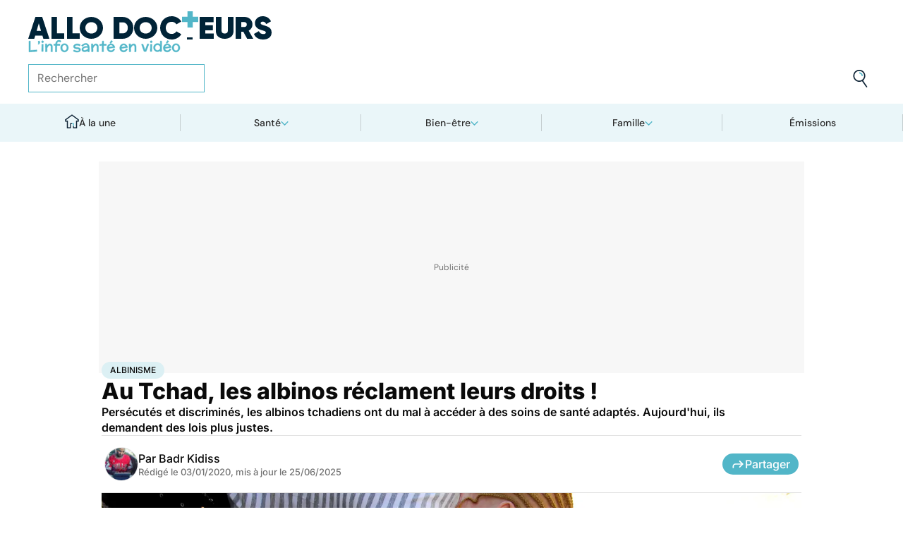

--- FILE ---
content_type: text/html
request_url: https://www.allodocteurs.fr/au-tchad-les-albinos-reclament-leurs-droits-41269.html
body_size: 53344
content:
<!doctype html>
<html lang="fr">
  <head>
    <meta charset="utf-8" />
    <meta name="viewport" content="width=device-width, initial-scale=1" />
    <meta http-equiv="X-UA-Compatible" content="IE=edge" />
    <link rel="manifest" href="/manifest.json" />
    
		<link href="./_app/immutable/assets/Image.Uvf4Qziz.css" rel="stylesheet">
		<link href="./_app/immutable/assets/0.BYva9Z62.css" rel="stylesheet">
		<link href="./_app/immutable/assets/GAMSlot.B5x6i6kc.css" rel="stylesheet">
		<link href="./_app/immutable/assets/Modal.DmPdMQk9.css" rel="stylesheet">
		<link href="./_app/immutable/assets/Body.1bW0Crkj.css" rel="stylesheet">
		<link href="./_app/immutable/assets/Breadcrumb.C8ICrUY2.css" rel="stylesheet">
		<link href="./_app/immutable/assets/HealthsheetsFeed.C3fXDaBS.css" rel="stylesheet">
		<link href="./_app/immutable/assets/Questions.BmLd_kdJ.css" rel="stylesheet">
		<link href="./_app/immutable/assets/71.DvrihftK.css" rel="stylesheet"><!--12qhfyh--><link rel="icon" type="icon/png" sizes="180x180" href="/favicon-180.png"/> <link rel="shortcut icon" href="/favicon.ico"/> <link rel="apple-touch-icon" sizes="180x180" href="/favicon-180.png"/> <link rel="preconnect" href="https://static.allodocteurs.fr"/> <meta name="theme-color" content="#52b6c8"/> <meta property="og:locale" content="fr_FR"/> <meta property="og:site_name" content="AlloDocteurs : Actualités santé, émission, maladies, symptômes"/> <!--[!--><meta name="robots" content="index,follow,all,max-snippet:-1,max-image-preview:large"/> <!--[--><meta property="og:title" content="Au Tchad, les albinos réclament leurs droits ! - Allo Docteurs"/><!--]--> <meta name="description" content="Persécutés et discriminés, les albinos tchadiens ont du mal à accéder à des soins de santé adaptés. Aujourd'hui, ils demandent des lois plus justes."/> <meta property="og:description" content="Persécutés et discriminés, les albinos tchadiens ont du mal à accéder à des soins de santé adaptés. Aujourd'hui, ils demandent des lois plus justes."/> <link rel="canonical" href="https://www.allodocteurs.fr/au-tchad-les-albinos-reclament-leurs-droits-41269.html"/> <meta property="og:url" content="https://www.allodocteurs.fr/au-tchad-les-albinos-reclament-leurs-droits-41269.html"/> <!--[--><meta property="og:image" content="https://static.allodocteurs.fr/v1/48779-thumb/f452b71a84ba459cf94f3bc6aaf1d590/media.jpg"/><!--]--> <meta property="og:image:width" content="1366"/> <meta property="og:image:height" content="768"/> <meta property="og:image:type" content="image/jpeg"/> <!--[--><!--[!--><!--[!--><!--[!--><!--[!--><!--[!--><!--]--><!--]--><!--]--><!--]--><!--]--><!--[!--><!--[!--><!--[!--><!--[!--><!--[!--><!--]--><!--]--><!--]--><!--]--><!--]--><!--]--><!--]--><!----><!--15amiol--><!--[!--><!--]--><!----><!--15amiol--><!--[!--><!--]--><!----><!--15amiol--><!--[!--><!--]--><!----><!--m5woni--><meta property="og:type" content="article"/> <meta property="og:article:published_time" content="2020-01-03T16:46:21.000Z"/> <!--[--><meta property="og:article:modified_time" content="2025-06-25T00:54:50.000Z"/><!--]--> <!--[--><!--]--> <!--[--><meta property="og:article:author" content="Badr Kidiss"/><!--]--> <!--[--><meta property="og:article:section" content="Société"/><!--]--> <!--[--><meta property="og:article:tag" content="Albinisme"/><meta property="og:article:tag" content="Afrique"/><!--]--> <!--[--><!--]--> <!--[--><!--]--> <!--[--><!----><script type="application/ld+json">{"@context":"https://schema.org","@type":"NewsArticle","@id":"https://www.allodocteurs.fr/au-tchad-les-albinos-reclament-leurs-droits-41269.html#scope","headline":"Au Tchad, les albinos réclament leurs droits !","description":"Persécutés et discriminés, les albinos tchadiens ont du mal à accéder à des soins de santé adaptés. Aujourd'hui, ils demandent des lois plus justes.","mainEntityOfPage":{"@type":"WebPage","@id":"https://www.allodocteurs.fr/au-tchad-les-albinos-reclament-leurs-droits-41269.html#page","url":"https://www.allodocteurs.fr/au-tchad-les-albinos-reclament-leurs-droits-41269.html","breadcrumb":{"@type":"BreadcrumbList","itemListElement":[{"@type":"ListItem","position":1,"name":"Allo Docteurs","item":"https://www.allodocteurs.fr"},{"@type":"ListItem","position":2,"name":"Santé","item":"https://www.allodocteurs.fr/sante"},{"@type":"ListItem","position":3,"name":"Société","item":"https://www.allodocteurs.fr/sante/societe"},{"@type":"ListItem","position":4,"name":"Albinisme","item":"https://www.allodocteurs.fr/albinisme"},{"@type":"ListItem","position":5,"name":"Au Tchad, les albinos réclament leurs droits !"}]}},"datePublished":"2020-01-03T16:46:21.000Z","url":"https://www.allodocteurs.fr/au-tchad-les-albinos-reclament-leurs-droits-41269.html","publisher":{"@type":"Organization","name":"AlloDocteurs : Actualités santé, émission, maladies, symptômes","logo":"https://www.allodocteurs.fr/logo-468x60.png","description":"AlloDocteurs.fr contient tout ce qu'il faut savoir concernant votre santé : anatomie, fatigue, stress, sexualité, contraception, cancer, VIH, dépression, douleur, drogues, tabac, MST, allergies, alimentation, médecines douces, sommeil, etc.","telephone":"+33-1-58-88-84-42","email":"redaction@allodocteurs.fr","address":{"@type":"PostalAddress","streetAddress":"14 Avenue Gustave Eiffel","addressLocality":"Montigny Le Bretonneux","addressCountry":"FR","addressRegion":"Ile-de-France","postalCode":"78180"},"url":"https://www.allodocteurs.fr/","sameAs":["https://www.youtube.com/user/Allodocteurs","https://www.facebook.com/AlloDocteursFr/"]},"dateModified":"2025-06-25T00:54:50.000Z","image":["https://static.allodocteurs.fr/v1/48779-thumb/f452b71a84ba459cf94f3bc6aaf1d590/media.jpg"],"author":[{"@type":"Person","name":"Badr Kidiss","url":"https://www.allodocteurs.fr/auteurs/badr-kidiss"}]}</script><!----><!--]--><!----><!--15amiol--><!--[--><link rel="preload" as="image" href="https://static.allodocteurs.fr/v1/49496-square-48/1faa206f61f301870b6beeac2b7fffc8/media" imagesrcset="https://static.allodocteurs.fr/v1/49496-square-48/1faa206f61f301870b6beeac2b7fffc8/media 48w, https://static.allodocteurs.fr/v1/49496-square-96/1faa206f61f301870b6beeac2b7fffc8/media 96w" imagesizes="48px"/><!--]--><!----><!--15amiol--><!--[--><link rel="preload" as="image" href="https://static.allodocteurs.fr/v1/48779-default-3872/f452b71a84ba459cf94f3bc6aaf1d590/media" imagesrcset="https://static.allodocteurs.fr/v1/48779-default-320/f452b71a84ba459cf94f3bc6aaf1d590/media 320w, https://static.allodocteurs.fr/v1/48779-default-640/f452b71a84ba459cf94f3bc6aaf1d590/media 640w, https://static.allodocteurs.fr/v1/48779-default-380/f452b71a84ba459cf94f3bc6aaf1d590/media 380w, https://static.allodocteurs.fr/v1/48779-default-760/f452b71a84ba459cf94f3bc6aaf1d590/media 760w, https://static.allodocteurs.fr/v1/48779-default-480/f452b71a84ba459cf94f3bc6aaf1d590/media 480w, https://static.allodocteurs.fr/v1/48779-default-960/f452b71a84ba459cf94f3bc6aaf1d590/media 960w, https://static.allodocteurs.fr/v1/48779-default-768/f452b71a84ba459cf94f3bc6aaf1d590/media 768w, https://static.allodocteurs.fr/v1/48779-default-1536/f452b71a84ba459cf94f3bc6aaf1d590/media 1536w, https://static.allodocteurs.fr/v1/48779-default-990/f452b71a84ba459cf94f3bc6aaf1d590/media 990w, https://static.allodocteurs.fr/v1/48779-default-1980/f452b71a84ba459cf94f3bc6aaf1d590/media 1980w" imagesizes="100vw"/><!--]--><!----><!--15amiol--><!--[!--><!--]--><!----><!--15amiol--><!--[!--><!--]--><!----><!--15amiol--><!--[!--><!--]--><!----><!--15amiol--><!--[!--><!--]--><!----><!--15amiol--><!--[!--><!--]--><!----><!--15amiol--><!--[!--><!--]--><!----><!--15amiol--><!--[!--><!--]--><!----><!--15amiol--><!--[!--><!--]--><!----><!--15amiol--><!--[!--><!--]--><!----><!--15amiol--><!--[!--><!--]--><!----><!--15amiol--><!--[!--><!--]--><!----><title>Au Tchad, les albinos réclament leurs droits ! - Allo Docteurs</title>
    <noscript>
      <style>
        img[loading='lazy'] {
          opacity: 1 !important;
        }
      </style>
    </noscript>
  </head>
  <body data-sveltekit-preload-data="hover">
    <div style="display: contents"><!--[--><!--[--><!----><!----> <a href="#page" class="skip-link svelte-12qhfyh" aria-label="Aller au contenu principal"></a> <header class="t0 r0 l0 z-nav-fixed ws-nowrap bg-light fc-light-800 svelte-1wdz6z6"><div id="menu" class="wmx100 mx-auto p4 md:px8 svelte-1wdz6z6"><nav id="logo-nav" class="svelte-1wdz6z6"><a href="./" aria-label="Retour vers l'accueil" class="svelte-1wdz6z6"><img id="allodoc-logo" width="208" height="24" src="/_app/immutable/assets/logo.DCf6LNPi.svg" alt="Allo Docteurs" class="svelte-1wdz6z6"/> <img id="allodoc-baseline" width="136" height="12" src="/_app/immutable/assets/baseline.CTyKOvry.svg" alt="L'info santé en vidéo" class="svelte-1wdz6z6"/></a></nav> <nav id="types-nav" aria-label="Navigation principale" class="svelte-1wdz6z6"><ul class="svelte-1wdz6z6"><li class="svelte-1wdz6z6"><img src="data:image/svg+xml,%3csvg%20width='20px'%20version='1.1'%20xmlns='http://www.w3.org/2000/svg'%20xmlns:xlink='http://www.w3.org/1999/xlink'%20x='0px'%20y='0px'%20viewBox='0%200%20500%20500'%20style='enable-background:new%200%200%20500%20500;'%20xml:space='preserve'%3e%3cg%3e%3cpath%20fill='%2352B6C8'%20d='M394,412l22,24c52-46,84-112,84-186c0-68-28-130-72-175l-24,23c37,39,62,93,62,152C466,315,438,372,394,412z%20M51,402l27-21c-28-36-44-82-44-131l0,0H0C0,307,19,360,51,402z'/%3e%3c/g%3e%3cg%3e%3cpath%20fill='%230E2335'%20d='M404,98l24-23C383,29,320,0,250,0C112,0,0,112,0,250h34c0-120,96-216,216-216C311,34,365,58,404,98z%20M208,329%20V171l130,79L208,329z%20M175,362h44l152-91v-41l-153-92h-43V362z%20M416,436l-22-24c-38,33-89,54-144,54c-71,0-133-33-172-85l-27,21%20c46,59,118,98,199,98C314,500,372,476,416,436z'/%3e%3c/g%3e%3c/svg%3e" alt="" width="24" height="24" class="svelte-1wdz6z6"/> <a href="./videos" class="svelte-1wdz6z6">Vidéos</a></li> <li class="svelte-1wdz6z6"><img src="data:image/svg+xml,%3csvg%20width='22px'%20height='24px'%20viewBox='0%200%2022%2024'%20version='1.1'%20xmlns='http://www.w3.org/2000/svg'%20xmlns:xlink='http://www.w3.org/1999/xlink'%3e%3cg%20stroke='none'%20stroke-width='1'%20fill='none'%20fill-rule='evenodd'%3e%3cg%20transform='translate(-22.000000,%20-44.000000)'%3e%3cg%20transform='translate(20.000000,%2043.000000)'%3e%3cg%20transform='translate(2.166667,%201.625000)'%3e%3cg%20transform='translate(7.071687,%200.000000)'%3e%3cpolygon%20fill='%2352B6C8'%20points='5.64638554%2013.7596386%207.72951807%2013.7596386%208.88072289%208.00361446%206.85240964%208.00361446'%3e%3c/polygon%3e%3cpolygon%20fill='%23002337'%20fill-rule='nonzero'%20points='0%201.97349398%202.08313253%201.97349398%202.46686747%200%200.38373494%200'%3e%3c/polygon%3e%3cpolygon%20fill='%23002337'%20fill-rule='nonzero'%20points='6.24939759%2020.8313253%204.22108434%2020.8313253%203.8373494%2022.75%205.86566265%2022.75'%3e%3c/polygon%3e%3c/g%3e%3cg%20fill='%230E2335'%20fill-rule='nonzero'%3e%3cpath%20d='M13.9240964,8.00361446%20L15.9524096,8.00361446%20L17.596988,0%20L15.5686747,0%20L13.9240964,8.00361446%20Z%20M14.8012048,13.7596386%20L12.7180723,13.7596386%20L11.2927711,20.8313253%20L13.3210843,20.8313253%20L14.8012048,13.7596386%20Z%20M1.09638554,6.08493976%20L1.09638554,8.00361446%20L21.2698795,8.00361446%20L21.2698795,6.08493976%20L1.09638554,6.08493976%20Z%20M0,13.7596386%20L0,15.6783133%20L20.173494,15.6783133%20L20.173494,13.7596386%20L0,13.7596386%20Z%20M9.15481928,1.97349398%20L7.07168675,1.97349398%20L2.79578313,22.75%20L4.87891566,22.75%20L9.15481928,1.97349398%20Z'%20%3e%3c/path%3e%3c/g%3e%3c/g%3e%3c/g%3e%3c/g%3e%3c/g%3e%3c/svg%3e" alt="" width="22" height="24" class="svelte-1wdz6z6"/> <a href="./news" class="svelte-1wdz6z6">Actus</a></li> <li class="svelte-1wdz6z6"><img src="data:image/svg+xml,%3csvg%20width='21px'%20height='23px'%20viewBox='0%200%2021%2023'%20version='1.1'%20xmlns='http://www.w3.org/2000/svg'%20xmlns:xlink='http://www.w3.org/1999/xlink'%3e%3cg%20stroke='none'%20stroke-width='1'%20fill='none'%20fill-rule='evenodd'%3e%3cg%20transform='translate(-2.000000,%20-10.000000)'%3e%3cg%20transform='translate(0.000000,%209.000000)'%3e%3cpath%20d='M18.1306302,1.20463433%20L2.20463433,1.20463433%20L2.20463433,19.3599494%20L18.1306302,19.3599494%20L18.1306302,1.20463433%20Z%20M16.539,2.795%20L16.539,17.769%20L3.795,17.769%20L3.795,2.795%20L16.539,2.795%20Z'%20fill='%23000000'%3e%3c/path%3e%3cpolygon%20fill='%23000000'%20points='22.2953657%204.64036547%2022.2953657%2023.2310968%206.36971073%2023.2310968%206.36971073%2018.7947867%207.96044207%2018.7947867%207.96%2021.64%2020.704%2021.64%2020.704%206.231%2017.3128326%206.23109681%2017.3128326%204.64036547'%3e%3c/polygon%3e%3cpolygon%20fill='%2352B6C8'%20points='14.040881%208.84747538%2011.4475788%208.84747538%2011.4475788%206.20044872%208.88768575%206.20044872%208.88768575%208.84747538%206.29370174%208.84747538%206.29370174%2011.4604007%208.88768575%2011.4604007%208.88768575%2014.1077754%2011.4475788%2014.1077754%2011.4475788%2011.4604007%2014.040881%2011.4604007'%3e%3c/polygon%3e%3c/g%3e%3c/g%3e%3c/g%3e%3c/svg%3e" alt="" width="21" height="23" class="svelte-1wdz6z6"/> <a href="./dossiers" class="svelte-1wdz6z6">Fiches santé</a></li> <li class="svelte-1wdz6z6"><img src="data:image/svg+xml,%3csvg%20xmlns='http://www.w3.org/2000/svg'%20xmlns:xlink='http://www.w3.org/1999/xlink'%20viewBox='0%200%2024%2024'%20width='24px'%20height='24px'%20%3e%3cdefs%3e%3cstyle%3e.cls-1{clip-path:url(%23clippath);}.cls-2{fill:%20none;}.cls-2,.cls-3,.cls-4{stroke-width:%200px;}.cls-4{fill:%20%2352b6c8;}%3c/style%3e%3cclipPath%20id='clippath'%3e%3cpath%20class='cls-2'%20d='M23,23H1V1h22v22Z'/%3e%3c/clipPath%3e%3c/defs%3e%3cg%20class='cls-1'%3e%3cg%3e%3ccircle%20class='cls-4'%20cx='12.07'%20cy='16.47'%20r='1.62'/%3e%3cpath%20class='cls-4'%20d='M12.16,9.98c.27,1.62.73,3.26.72,4.87-.11.54-.29,1.08-.73,1.62h-.16c-.84-1.03-.86-2.08-.56-3.25.15-1.08.34-2.16.57-3.24h.16Z'/%3e%3cpolygon%20class='cls-4'%20points='21.74%2013.06%2019.7%2014.43%2019.25%2013.75%2021.34%2012.36%2021.74%2013.06'/%3e%3crect%20class='cls-4'%20x='17.9'%20y='10.56'%20width='2.69'%20height='.81'%20transform='translate(-2.12%2016.82)%20rotate(-45)'/%3e%3crect%20class='cls-4'%20x='15.9'%20y='8.76'%20width='3'%20height='.81'%20transform='translate(-.19%2017.97)%20rotate(-54.38)'/%3e%3crect%20class='cls-4'%20x='13.52'%20y='7.39'%20width='2.89'%20height='.81'%20transform='translate(2.84%2019.53)%20rotate(-71.57)'/%3e%3crect%20class='cls-4'%20x='11.67'%20y='6.74'%20width='.81'%20height='2.08'/%3e%3crect%20class='cls-4'%20x='8.9'%20y='6.71'%20width='.81'%20height='2.47'%20transform='translate(-1.34%201.91)%20rotate(-10.95)'/%3e%3crect%20class='cls-4'%20x='6.33'%20y='7.79'%20width='.81'%20height='2.46'%20transform='translate(-3.67%204.71)%20rotate(-30.74)'/%3e%3cpolygon%20class='cls-4'%20points='4.29%209.61%205.82%2011.45%205.2%2011.97%203.6%2010.04%204.29%209.61'/%3e%3cpolygon%20class='cls-4'%20points='2.55%2012.12%204.59%2013.59%204.11%2014.24%202.05%2012.76%202.55%2012.12'/%3e%3cpolygon%20class='cls-4'%20points='1.7%2015.24%203.6%2015.82%203.36%2016.6%201.55%2016.04%201.7%2015.24'/%3e%3cpolygon%20class='cls-4'%20points='22.41%2015.37%2020.44%2016%2020.68%2016.77%2022.69%2016.13%2022.41%2015.37'/%3e%3cpath%20class='cls-3'%20d='M1,17.89c0-.23-.09-5.63,3.36-9.13,1.88-1.91,4.36-2.85,7.59-2.85,10.95.07,11.05,11.85,11.05,11.96h-1.4c0-.43-.11-10.5-9.66-10.57h-.09c-2.71,0-4.89.81-6.48,2.42-3.03,3.07-2.96,8.08-2.96,8.13l-1.4.03Z'/%3e%3c/g%3e%3c/g%3e%3c/svg%3e" alt="" width="24" height="24" class="svelte-1wdz6z6"/> <a href="./outils" class="svelte-1wdz6z6">Tests</a></li></ul></nav> <form id="search-input" action="/search" method="GET" role="search" class="d-none md:d-flex ai-center ps-relative svelte-1wdz6z6"><input autocomplete="off" name="q" type="text" aria-label="Rechercher des articles, des sujets et plus" placeholder="Rechercher" value="" class="pr9 svelte-1wdz6z6"/> <input type="image" aria-label="Envoyer" src="data:image/svg+xml,%3csvg%20version='1.1'%20xmlns='http://www.w3.org/2000/svg'%20xmlns:xlink='http://www.w3.org/1999/xlink'%20x='0px'%20y='0px'%20viewBox='0%200%20500%20500'%20style='enable-background:new%200%200%20500%20500;'%20xml:space='preserve'%3e%3cg%3e%3cpath%20fill='%2352B6C8'%20d='M218.6,104.6c38,0,68,30,68,68h34c0-56-46-102-102-102V104.6z'/%3e%3c/g%3e%3cg%3e%3cpath%20fill='%230E2335'%20d='M85.6,143.6c14-74,86-123,161-108s123,86,108,160c-15,75-86,123-160,109C119.6,290.6,71.6,218.6,85.6,143.6z%20M52.6,137.6c-18,92,43,182,135,200c40,8,79,1,111-16l124,180l28-19l-123-180c31-24,53-59,61-100c18-92-43-183-135-201%20C160.6-16.4,70.6,44.6,52.6,137.6z'/%3e%3c/g%3e%3c/svg%3e" width="41" height="41" class="baw0 bg-transparent p2 ps-absolute r0 w-auto svelte-1wdz6z6"/></form> <nav id="social-nav" aria-label="Réseaux sociaux" class="svelte-1wdz6z6"><ul class="d-flex g2"><li class="svelte-1wdz6z6"><a aria-label="Allo Docteur sur FaceBook" href="https://www.facebook.com/AlloDocteursFr/" class="svelte-1wdz6z6"><img src="data:image/svg+xml,%3csvg%20xmlns='http://www.w3.org/2000/svg'%20xmlns:xlink='http://www.w3.org/1999/xlink'%20width='24'%20height='24'%20viewBox='0%200%2024%2024'%3e%3cdefs%3e%3cclipPath%3e%3cpath%20d='M24,12.073A12,12,0,1,0,10.125,24V15.563H7.078v-3.49h3.047V9.413c0-3.026,1.792-4.7,4.533-4.7a18.345,18.345,0,0,1,2.686.236V7.923H15.831a1.74,1.74,0,0,0-1.956,1.885v2.265H17.2l-.532,3.49h-2.8V24A12.054,12.054,0,0,0,24,12.073'%20fill='%233b5999'/%3e%3c/clipPath%3e%3c/defs%3e%3cg%3e%3cpath%20d='M24,12.073A12,12,0,1,0,10.125,24V15.563H7.078v-3.49h3.047V9.413c0-3.026,1.792-4.7,4.533-4.7a18.345,18.345,0,0,1,2.686.236V7.923H15.831a1.74,1.74,0,0,0-1.956,1.885v2.265H17.2l-.532,3.49h-2.8V24A12.054,12.054,0,0,0,24,12.073'%20fill='%233b5999'/%3e%3c/g%3e%3c/svg%3e" width="20" height="20" alt="" class="svelte-1wdz6z6"/></a></li> <li class="svelte-1wdz6z6"><a aria-label="Allo Docteurs sur YouTube" href="https://www.youtube.com/user/Allodocteurs" class="svelte-1wdz6z6"><img src="data:image/svg+xml,%3csvg%20xmlns='http://www.w3.org/2000/svg'%20xmlns:xlink='http://www.w3.org/1999/xlink'%20version='1.1'%20id='Layer_1'%20x='0px'%20y='0px'%20viewBox='0%200%20461.001%20461.001'%20style='enable-background:new%200%200%20461.001%20461.001;'%20xml:space='preserve'%3e%3cpath%20style='fill:%23F61C0D;'%20d='M365.257,67.393H95.744C42.866,67.393,0,110.259,0,163.137v134.728%20c0,52.878,42.866,95.744,95.744,95.744h269.513c52.878,0,95.744-42.866,95.744-95.744V163.137%20C461.001,110.259,418.135,67.393,365.257,67.393z%20M300.506,237.056l-126.06,60.123c-3.359,1.602-7.239-0.847-7.239-4.568V168.607%20c0-3.774,3.982-6.22,7.348-4.514l126.06,63.881C304.363,229.873,304.298,235.248,300.506,237.056z'/%3e%3c/svg%3e" width="20" height="20" alt="" class="svelte-1wdz6z6"/></a></li></ul></nav></div> <nav id="sections-nav" class="svelte-1wdz6z6" aria-label="Navigation des sections"><ul class="ps-relative d-grid grid__4 md:grid__5 visible"><!--[--><li class="md:d-flex d-none"><a class="d-flex ai-center md:jc-center g2" href="./"><img src="data:image/svg+xml,%3csvg%20version='1.1'%20xmlns='http://www.w3.org/2000/svg'%20xmlns:xlink='http://www.w3.org/1999/xlink'%20x='0px'%20y='0px'%20viewBox='0%200%20500%20500'%20style='enable-background:new%200%200%20500%20500;'%20xml:space='preserve'%3e%3cg%3e%3cpath%20fill='%2352B6C8'%20d='M247,353h38v74h35V318h-73V353z'/%3e%3c/g%3e%3cg%3e%3cpath%20fill='%230E2335'%20d='M70,500h145V353h32v-35h-67v147h-75V225H43v-23L250,50l207,152v23h-62v240h-75v-38h-35v73h145V260h65v-74%20L250,7L5,186v74h65V500z'/%3e%3c/g%3e%3c/svg%3e" width="20" height="20" class="mtn1" alt=""/> À la une</a></li><!----><!--]--> <!--[--><li><!--[--><button id="navbar-1" aria-controls="subnav-1" aria-expanded="false" class="d-flex ai-center jc-center g2 w100">Santé</button> <div class="dropdown md:fd-row"><ul id="subnav-1"><!--[!--><!--]--> <!--[--><li><!--[!--><a href="./sante/medicaments">Médicaments</a><!--]--></li><li><!--[!--><a href="./sante/maladies">Maladies</a><!--]--></li><li><!--[!--><a href="./sante/urgences">Urgences</a><!--]--></li><li><!--[!--><a href="./sante/bobos-du-quotidien">Bobos du quotidien</a><!--]--></li><li><!--[!--><a href="./sante/societe">Société</a><!--]--></li><!--]--> <!--[--><li class="btn mt6 d-flex ps-relative"><a class="link--overlay" href="./sante" title="Santé">Voir tout</a></li><!--]--> <!--[!--><!--]--></ul><!----> <!--[--><div class="top"><!--[!--><!--[--><!--[--><article class="card d-none md:d-flex fd-row ai-center g4 card__video"><div class="card--content"><!----><h3 class="card--title"><a href="./ces-baguettes-de-pain-font-lobjet-dun-rappel-ce-que-vous-devez-savoir-45848.html">Ces baguettes de pain font l'objet d'un rappel : ce que vous devez savoir</a><!----></h3><!----> <!--[!--><!--]--></div> <!--[--><picture class="card--thumb"><img src="https://static.allodocteurs.fr/v1/52922-thumb-235/6c937630c4484f3689ab65a2c5cdcfb6/media" srcset="https://static.allodocteurs.fr/v1/52922-thumb-235/6c937630c4484f3689ab65a2c5cdcfb6/media 235w, https://static.allodocteurs.fr/v1/52922-thumb-470/6c937630c4484f3689ab65a2c5cdcfb6/media 470w" sizes="235px" width="235" height="132" alt="Rappel conso : baguettes" loading="lazy" class="svelte-15amiol" onload="this.__e=event" onerror="this.__e=event"/><!----></picture><!--]--></article><!--]--><!--]--><!--]--><!----> <!--[--><div class="d-flex fd-column g3"><span>Top sujets</span> <!--[!--><!--[--><ul class="d-flex fw-nowrap overflow-x-auto fd-row g2 px2 md:px0"><!--[!--><!--]--> <!--[--><li class="tag"><a href="./covid">Covid</a></li><li class="tag"><a href="./vaccins">Vaccins</a></li><li class="tag"><a href="./chirurgie">Chirurgie</a></li><!--]--></ul><!--]--><!--]--><!----></div><!--]--></div><!--]--></div><!--]--></li><li><!--[--><button id="navbar-2" aria-controls="subnav-2" aria-expanded="false" class="d-flex ai-center jc-center g2 w100">Bien-être</button> <div class="dropdown md:fd-row"><ul id="subnav-2"><!--[!--><!--]--> <!--[--><li><!--[!--><a href="./bien-etre/nutrition">Nutrition</a><!--]--></li><li><!--[!--><a href="./bien-etre/psycho">Psycho</a><!--]--></li><li><!--[!--><a href="./bien-etre/sexo">Sexo</a><!--]--></li><li><!--[!--><a href="./bien-etre/sport-sante">Sport santé</a><!--]--></li><li><!--[!--><a href="./bien-etre/animaux">Animaux</a><!--]--></li><!--]--> <!--[--><li class="btn mt6 d-flex ps-relative"><a class="link--overlay" href="./bien-etre" title="Bien-être">Voir tout</a></li><!--]--> <!--[!--><!--]--></ul><!----> <!--[--><div class="top"><!--[!--><!--[--><!--[--><article class="card d-none md:d-flex fd-row ai-center g4 card__video"><div class="card--content"><!----><h3 class="card--title"><a href="./fruit-de-la-passion-quels-sont-ses-bienfaits-45869.html">Fruit de la passion : quels sont ses bienfaits ?</a><!----></h3><!----> <!--[!--><!--]--></div> <!--[--><picture class="card--thumb"><img src="https://static.allodocteurs.fr/v1/52865-thumb-235/1c4ce1ca651f468edaae8e3ea4fb2b1e/media" srcset="https://static.allodocteurs.fr/v1/52865-thumb-235/1c4ce1ca651f468edaae8e3ea4fb2b1e/media 235w, https://static.allodocteurs.fr/v1/52865-thumb-470/1c4ce1ca651f468edaae8e3ea4fb2b1e/media 470w" sizes="235px" width="235" height="132" alt="Quels sont les bienfaits du fruit de  la passion ?" loading="lazy" class="svelte-15amiol" onload="this.__e=event" onerror="this.__e=event"/><!----></picture><!--]--></article><!--]--><!--]--><!--]--><!----> <!--[--><div class="d-flex fd-column g3"><span>Top sujets</span> <!--[!--><!--[--><ul class="d-flex fw-nowrap overflow-x-auto fd-row g2 px2 md:px0"><!--[!--><!--]--> <!--[--><li class="tag"><a href="./sexo">Sexo</a></li><li class="tag"><a href="./sommeil">Sommeil</a></li><li class="tag"><a href="./bien-etre-psycho">Bien-être - Psycho</a></li><li class="tag"><a href="./alimentation">Alimentation</a></li><li class="tag"><a href="./sport-et-sante">Sport et santé</a></li><li class="tag"><a href="./environnement-et-sante">Environnement et santé</a></li><!--]--></ul><!--]--><!--]--><!----></div><!--]--></div><!--]--></div><!--]--></li><li><!--[--><button id="navbar-3" aria-controls="subnav-3" aria-expanded="false" class="d-flex ai-center jc-center g2 w100">Famille</button> <div class="dropdown md:fd-row"><ul id="subnav-3"><!--[!--><!--]--> <!--[--><li><!--[!--><a href="./famille/grossesse">Grossesse</a><!--]--></li><li><!--[!--><a href="./famille/enfant">Enfant</a><!--]--></li><li><!--[!--><a href="./famille/procreation">Procréation</a><!--]--></li><!--]--> <!--[--><li class="btn mt6 d-flex ps-relative"><a class="link--overlay" href="./famille" title="Famille">Voir tout</a></li><!--]--> <!--[!--><!--]--></ul><!----> <!--[--><div class="top"><!--[!--><!--[--><!--[--><article class="card d-none md:d-flex fd-row ai-center g4 card__video"><div class="card--content"><!----><h3 class="card--title"><a href="./ondes-chaleur-ces-super-calecons-peuvent-ils-vous-aider-a-etre-plus-fertiles-45791.html">Ondes, chaleur... ces "super caleçons" peuvent-ils vous aider à être plus fertiles ?</a><!----></h3><!----> <!--[!--><!--]--></div> <!--[--><picture class="card--thumb"><img src="https://static.allodocteurs.fr/v1/52755-thumb-235/897ce2118564ec49ffe6b5391cb3a57e/media" srcset="https://static.allodocteurs.fr/v1/52755-thumb-235/897ce2118564ec49ffe6b5391cb3a57e/media 235w, https://static.allodocteurs.fr/v1/52755-thumb-470/897ce2118564ec49ffe6b5391cb3a57e/media 470w" sizes="235px" width="235" height="132" alt="Des &quot;super caleçons&quot; pour être plus fertile ?" loading="lazy" class="svelte-15amiol" onload="this.__e=event" onerror="this.__e=event"/><!----></picture><!--]--></article><!--]--><!--]--><!--]--><!----> <!--[--><div class="d-flex fd-column g3"><span>Top sujets</span> <!--[!--><!--[--><ul class="d-flex fw-nowrap overflow-x-auto fd-row g2 px2 md:px0"><!--[!--><!--]--> <!--[--><li class="tag"><a href="./diabete-de-grossesse">Diabète de grossesse</a></li><li class="tag"><a href="./accouchement">Accouchement</a></li><li class="tag"><a href="./vaccin">Vaccin</a></li><li class="tag"><a href="./produit-sucre">Produit sucré</a></li><li class="tag"><a href="./ethique-bioethique">Ethique, Bioéthique</a></li><li class="tag"><a href="./maladies-nutritionnelles">Maladies nutritionnelles</a></li><!--]--></ul><!--]--><!--]--><!----></div><!--]--></div><!--]--></div><!--]--></li><!--]--> <!--[!--><!--]--> <!--[--><li><a href="./emissions">Émissions</a></li><!----><!--]--></ul><!----></nav> <nav id="mobile-nav" class="md:d-none t t__slow ps-fixed b0 r0 l0 bg-light fc-light-900 fs-minion svelte-1wdz6z6"><ul class="d-grid grid__5"><li class="svelte-1wdz6z6"><img src="data:image/svg+xml,%3csvg%20version='1.1'%20xmlns='http://www.w3.org/2000/svg'%20xmlns:xlink='http://www.w3.org/1999/xlink'%20x='0px'%20y='0px'%20viewBox='0%200%20500%20500'%20style='enable-background:new%200%200%20500%20500;'%20xml:space='preserve'%3e%3cg%3e%3cpath%20fill='%2352B6C8'%20d='M247,353h38v74h35V318h-73V353z'/%3e%3c/g%3e%3cg%3e%3cpath%20fill='%230E2335'%20d='M70,500h145V353h32v-35h-67v147h-75V225H43v-23L250,50l207,152v23h-62v240h-75v-38h-35v73h145V260h65v-74%20L250,7L5,186v74h65V500z'/%3e%3c/g%3e%3c/svg%3e" alt="" width="28" height="28"/> <button class="svelte-1wdz6z6">À la une</button></li> <li class="svelte-1wdz6z6"><img src="data:image/svg+xml,%3csvg%20width='20px'%20version='1.1'%20xmlns='http://www.w3.org/2000/svg'%20xmlns:xlink='http://www.w3.org/1999/xlink'%20x='0px'%20y='0px'%20viewBox='0%200%20500%20500'%20style='enable-background:new%200%200%20500%20500;'%20xml:space='preserve'%3e%3cg%3e%3cpath%20fill='%2352B6C8'%20d='M394,412l22,24c52-46,84-112,84-186c0-68-28-130-72-175l-24,23c37,39,62,93,62,152C466,315,438,372,394,412z%20M51,402l27-21c-28-36-44-82-44-131l0,0H0C0,307,19,360,51,402z'/%3e%3c/g%3e%3cg%3e%3cpath%20fill='%230E2335'%20d='M404,98l24-23C383,29,320,0,250,0C112,0,0,112,0,250h34c0-120,96-216,216-216C311,34,365,58,404,98z%20M208,329%20V171l130,79L208,329z%20M175,362h44l152-91v-41l-153-92h-43V362z%20M416,436l-22-24c-38,33-89,54-144,54c-71,0-133-33-172-85l-27,21%20c46,59,118,98,199,98C314,500,372,476,416,436z'/%3e%3c/g%3e%3c/svg%3e" alt="" width="28" height="28"/> <button class="svelte-1wdz6z6">Vidéos</button></li> <li class="svelte-1wdz6z6"><img src="data:image/svg+xml,%3csvg%20width='21px'%20height='23px'%20viewBox='0%200%2021%2023'%20version='1.1'%20xmlns='http://www.w3.org/2000/svg'%20xmlns:xlink='http://www.w3.org/1999/xlink'%3e%3cg%20stroke='none'%20stroke-width='1'%20fill='none'%20fill-rule='evenodd'%3e%3cg%20transform='translate(-2.000000,%20-10.000000)'%3e%3cg%20transform='translate(0.000000,%209.000000)'%3e%3cpath%20d='M18.1306302,1.20463433%20L2.20463433,1.20463433%20L2.20463433,19.3599494%20L18.1306302,19.3599494%20L18.1306302,1.20463433%20Z%20M16.539,2.795%20L16.539,17.769%20L3.795,17.769%20L3.795,2.795%20L16.539,2.795%20Z'%20fill='%23000000'%3e%3c/path%3e%3cpolygon%20fill='%23000000'%20points='22.2953657%204.64036547%2022.2953657%2023.2310968%206.36971073%2023.2310968%206.36971073%2018.7947867%207.96044207%2018.7947867%207.96%2021.64%2020.704%2021.64%2020.704%206.231%2017.3128326%206.23109681%2017.3128326%204.64036547'%3e%3c/polygon%3e%3cpolygon%20fill='%2352B6C8'%20points='14.040881%208.84747538%2011.4475788%208.84747538%2011.4475788%206.20044872%208.88768575%206.20044872%208.88768575%208.84747538%206.29370174%208.84747538%206.29370174%2011.4604007%208.88768575%2011.4604007%208.88768575%2014.1077754%2011.4475788%2014.1077754%2011.4475788%2011.4604007%2014.040881%2011.4604007'%3e%3c/polygon%3e%3c/g%3e%3c/g%3e%3c/g%3e%3c/svg%3e" alt="" width="26" height="28"/> <button class="svelte-1wdz6z6">Fiches santé</button></li> <li class="svelte-1wdz6z6"><img src="data:image/svg+xml,%3csvg%20version='1.1'%20xmlns='http://www.w3.org/2000/svg'%20xmlns:xlink='http://www.w3.org/1999/xlink'%20x='0px'%20y='0px'%20viewBox='0%200%20500%20500'%20style='enable-background:new%200%200%20500%20500;'%20xml:space='preserve'%3e%3cg%3e%3cpath%20fill='%2352B6C8'%20d='M218.6,104.6c38,0,68,30,68,68h34c0-56-46-102-102-102V104.6z'/%3e%3c/g%3e%3cg%3e%3cpath%20fill='%230E2335'%20d='M85.6,143.6c14-74,86-123,161-108s123,86,108,160c-15,75-86,123-160,109C119.6,290.6,71.6,218.6,85.6,143.6z%20M52.6,137.6c-18,92,43,182,135,200c40,8,79,1,111-16l124,180l28-19l-123-180c31-24,53-59,61-100c18-92-43-183-135-201%20C160.6-16.4,70.6,44.6,52.6,137.6z'/%3e%3c/g%3e%3c/svg%3e" alt="" width="28" height="28"/> <button class="svelte-1wdz6z6">Recherche</button></li> <li class="svelte-1wdz6z6"><img src="data:image/svg+xml,%3csvg%20fill='%230E2335'%20xmlns='http://www.w3.org/2000/svg'%20viewBox='0%200%2024%2024'%20width='24px'%20height='24px'%3e%3cpath%20d='M%202%205%20L%202%207%20L%2022%207%20L%2022%205%20L%202%205%20z%20M%202%2011%20L%202%2013%20L%2022%2013%20L%2022%2011%20L%202%2011%20z%20M%202%2017%20L%202%2019%20L%2022%2019%20L%2022%2017%20L%202%2017%20z'/%3e%3c/svg%3e" alt="" width="28" height="28"/> <button id="burger" aria-label="Ouvrir la navigation" aria-controls="menu" class="svelte-1wdz6z6">Menu</button></li></ul></nav></header><!----> <div><main class="wmx100 mx-auto pb5 md:py5 d-flex fd-column g9 ws12 md:px1"><!----><!----><div data-lazyload="false" class="gam ad mx-auto wmx100 overflow-auto mt2 mbn4 svelte-1csmhzz d-none md:d-flex is-loading" data-slot="/21643048729,22469824358/allodocteurs/webresponsive/sante/article/top" data-targeting="{&quot;position&quot;:[&quot;top&quot;,&quot;arche&quot;],&quot;block_order&quot;:1}" style="--width: 0px; --width-md: 1000px; --height: 0px; --height-md: 300px; " data-desktop-sizes="1x1,728x90,970x90,970x150,970x250,1000x90,1000x200,1000x250,1000x300"></div><!----> <div data-lazyload="false" class="gam ad mx-auto wmx100 overflow-auto mt5 mbn6 svelte-1csmhzz md:d-none is-loading" data-slot="/21643048729,22469824358/allodocteurs/webresponsive/sante/article/top" data-targeting="{&quot;position&quot;:&quot;top&quot;,&quot;block_order&quot;:1}" style="--width: 300px; --width-md: 0px; --height: 50px; --height-md: 0px; " data-mobile-sizes="1x1,320x50,320x100,300x50,300x100"></div><!----><!----> <div class="ws12 wmx100 mx-auto px2 md:px1"><!--[--><nav class="fs-minion mbn4 fc-light-500 px2 md:px0" aria-label="Fil d'Ariane"><ul role="list" class="svelte-1ti8y5z"><!--[--><!--[--><li class="svelte-1ti8y5z"><a href="./" class="svelte-1ti8y5z">Accueil</a></li><!--]--><!--[!--><!--[--><li class="svelte-1ti8y5z"><a href="./sante" class="svelte-1ti8y5z">Santé</a></li><!--]--><!--]--><!--[!--><!--[--><li class="svelte-1ti8y5z"><a href="./sante/societe" class="svelte-1ti8y5z">Société</a></li><!--]--><!--]--><!--[!--><!--[--><li class="svelte-1ti8y5z"><a href="./albinisme" class="svelte-1ti8y5z">Albinisme</a></li><!--]--><!--]--><!--[!--><!--[!--><!--]--><!--]--><!--]--></ul></nav><!--]--><!----></div> <section id="page" class="ws12 wmx100 mx-auto"><article id="scope" class="post grid--col2 d-flex fd-column g4"><header class="d-flex fd-column g4"><!--[--><!--[!--><div class="tag as-start mx2 md:mx1"><a href="./albinisme">Albinisme</a></div><!--]--><!--]--> <h1 class="fs-trafalgar ff-brand fw-800 px2 md:px1">Au Tchad, les albinos réclament leurs droits !</h1> <p class="fs-body-copy ff-brand fw-600 px2 md:px1">Persécutés et discriminés, les albinos tchadiens ont du mal à accéder à des soins de santé adaptés. Aujourd'hui, ils demandent des lois plus justes.</p> <div class="d-flex g4 fw-wrap ai-center bb bt bc-light-100 py4 px1 mx2 md:mx1 svelte-m5woni"><!--[--><!--[--><div class="fl1 d-flex ai-center fw-wrap sm:fw-nowrap g2 fs-long-primer"><div class="d-flex"><!--[--><!--[!--><img src="https://static.allodocteurs.fr/v1/49496-square-48/1faa206f61f301870b6beeac2b7fffc8/media" srcset="https://static.allodocteurs.fr/v1/49496-square-48/1faa206f61f301870b6beeac2b7fffc8/media 48w, https://static.allodocteurs.fr/v1/49496-square-96/1faa206f61f301870b6beeac2b7fffc8/media 96w" sizes="48px" width="48" height="48" alt="Badr Kidiss" fetchpriority="high" class="fl-shrink0 bar-circle bg-light-100 ba bc-light-075 svelte-15amiol" onload="this.__e=event" onerror="this.__e=event"/><!--]--><!--]--></div> <div><p>Par <!--[--><a href="./auteurs/badr-kidiss">Badr Kidiss</a><!--]--></p> <p class="fs-brevier fc-light-500">Rédigé le <time datetime="2020-01-03T16:46:21.000Z">03/01/2020</time><!--[-->, mis à jour le <time datetime="2025-06-25T00:54:50.000Z">25/06/2025</time><!--]--></p></div></div><!--]--><!--]--> <button class="btn btn__sm fw-500 svelte-m5woni"><svg xmlns="http://www.w3.org/2000/svg" width="20" height="20" viewBox="0 0 24 24" fill="none" stroke="currentColor" stroke-width="2" stroke-linecap="round" stroke-linejoin="round" class="lucide-icon lucide lucide-forward"><!--[--><!----><path d="m15 17 5-5-5-5"><!----></path><!----><!----><path d="M4 18v-2a4 4 0 0 1 4-4h12"><!----></path><!----><!--]--><!----><!----></svg><!----> Partager</button></div> <!--[--><!--[!--><picture class="post--thumb bg-light-100 md:mx1"><img src="https://static.allodocteurs.fr/v1/48779-default-3872/f452b71a84ba459cf94f3bc6aaf1d590/media" srcset="https://static.allodocteurs.fr/v1/48779-default-320/f452b71a84ba459cf94f3bc6aaf1d590/media 320w, https://static.allodocteurs.fr/v1/48779-default-640/f452b71a84ba459cf94f3bc6aaf1d590/media 640w, https://static.allodocteurs.fr/v1/48779-default-380/f452b71a84ba459cf94f3bc6aaf1d590/media 380w, https://static.allodocteurs.fr/v1/48779-default-760/f452b71a84ba459cf94f3bc6aaf1d590/media 760w, https://static.allodocteurs.fr/v1/48779-default-480/f452b71a84ba459cf94f3bc6aaf1d590/media 480w, https://static.allodocteurs.fr/v1/48779-default-960/f452b71a84ba459cf94f3bc6aaf1d590/media 960w, https://static.allodocteurs.fr/v1/48779-default-768/f452b71a84ba459cf94f3bc6aaf1d590/media 768w, https://static.allodocteurs.fr/v1/48779-default-1536/f452b71a84ba459cf94f3bc6aaf1d590/media 1536w, https://static.allodocteurs.fr/v1/48779-default-990/f452b71a84ba459cf94f3bc6aaf1d590/media 990w, https://static.allodocteurs.fr/v1/48779-default-1980/f452b71a84ba459cf94f3bc6aaf1d590/media 1980w" sizes="100vw" width="3872" height="2592" alt="Au Tchad, les albinos ont difficilement accès aux soins de santé (Illustration)" fetchpriority="high" class="svelte-15amiol" onload="this.__e=event" onerror="this.__e=event"/><!----></picture><!--]--><!--]--> <!--[!--><!--]--> <!--[!--><!--]--></header> <div class="post--body d-flex fd-column g5"><!--[--><!--[--><!--[!--><!----><!--[!--><!--[!--><!--[!--><p class="post--paragraph"><!--[!--><!--[--><!--[--><!----><!---->En Afrique plus qu'ailleurs, <!----><!--]--><!--[--><!----><a href="/africa/maladies/maladie-genetique/les-albinos-toujours-victimes-des-fausses-croyances" target="_blank" rel="noopener"><!--[!--><!--[--><!--[--><!----><!---->les albinos sont menacés.<!----><!--]--><!--]--><!--]--><!----></a><!----><!--]--><!--[--><!----><!----> Deux dangers les guettent tous les jours : le soleil, qui peut être à l'origine de cancers de la peau, mais aussi certaines pratiques et croyances dans plusieurs régions du continent. En Tanzanie, au Malawi, en RDC et en Mozambique, les personnes atteintes d'albinisme se font régulièrement agressés ou tués. Dans d'autres pays, comme le Tchad ou le Bénin, cette maladie génétique - qui se caractérise par un manque de mélanine dans la peau - est source de nombreuses discriminations. <!----><!--]--><!--]--><!--]--><!----></p><!--]--><!--]--><!--]--><!----><!--]--><!--]--> <!--[--><!----><div class="bg-light-025 bt bb bc-light-100"><div class="OUTBRAIN" data-src="https://www.allodocteurs.fr/au-tchad-les-albinos-reclament-leurs-droits-41269.html" data-widget-id="GS_4"></div></div><!----><!--]--><!--[--><!--[!--><!----><!--[!--><!--[!--><!--[!--><p class="post--paragraph"><!--[!--><!--[--><!--[--><!----><!---->Certaines croyances empêchent, à ce jour, les albinos tchadiens de bénéficier d'un accès aux soins de santé. Une situation qui a motivé la création récente de l'association d'appui aux albinos du Tchad (3AT). Son objectif est simple : intégrer les albinos dans la société, promouvoir leur épanouissement et leur image et surtout, avoir une prise en charge pour l'éducation et les soins de santé. Mais le chantier semble immense. <!----><!--]--><!--]--><!--]--><!----></p><!--]--><!--]--><!--]--><!----><!--]--><!--]--> <!--[!--><!--]--><!--[--><!--[!--><!----><!--[!--><!--[!--><!--[!--><p class="post--paragraph"><!--[!--><!--[--><!--[--><!----><!---->Au Tchad, comme partout ailleurs dans le continent, il y a un manque de données autour du nombre d'albinos. On estime que l'albinisme concerne un enfant sur 5.000 en Afrique subsaharienne. Pas de quoi décourager l'association 3AT qui espère, notamment, la création de mutuelles de santé pour les jeunes et les femmes albinos qui ont des activités génératrices de revenus. En même temps, l'experte indépendante de l’ONU sur l’albinisme, Ikponwosa Ero, appelle tous les pays africains à élaborer des plans nationaux pour protéger les albinos. Cela passe par de la sensibilisation autour de cette maladie, des actions simples comme recouvrir les tombes pour que les corps des albinos ne soient pas exhumés ou volés ou encore, distribuer de la crème solaire.<!----><!--]--><!--]--><!--]--><!----></p><!--]--><!--]--><!--]--><!----><!--]--><!--]--> <!--[!--><!--]--><!--]--><!----></div> <footer class="px2 md:px1"><!--[--><ul class="d-flex fw-wrap g2"><!--[--><li class="tag"><a href="./albinisme">Albinisme</a></li><li class="tag"><a href="./afrique">Afrique</a></li><!--]--></ul><!--]--></footer></article> <aside><!----><div data-lazyload="false" class="gam ad mx-auto wmx100 overflow-auto mt5 mbn6 svelte-1csmhzz is-loading" data-slot="/21643048729,22469824358/allodocteurs/webresponsive/sante/article/middle" data-targeting="{&quot;position&quot;:&quot;middle&quot;,&quot;block_order&quot;:2}" style="--width: 300px; --width-md: 300px; --height: 250px; --height-md: 250px; " data-mobile-sizes="1x1,300x250,320x250,300x600,300x1000,300x300,fluid" data-desktop-sizes="1x1,300x250,320x250,300x600,300x1000,300x300,fluid"></div><!----></aside></section> <!----><div class="bg-light-025 py4"><div class="ws12 wmx100 mx-auto px2 md:px1"><div class="OUTBRAIN" data-src="https://www.allodocteurs.fr/au-tchad-les-albinos-reclament-leurs-droits-41269.html" data-widget-id="GS_2"></div></div></div><!----> <!--[--><div class="ws12 wmx100 mx-auto"><section class="d-flex fd-column g4 related-tag svelte-m5woni"><h2 class="fs-paragon ff-brand fw-800 px2 md:px1 svelte-m5woni"><a href="./albinisme" class="svelte-m5woni">Albinisme</a></h2> <div class="d-flex fd-column g5 md:d-grid md:grid__3 md:px1"><!--[!--><!--[--><!--[--><article class="card"><div class="card--content"><!----><h3 class="card--title"><a href="./prevention-des-cancers-de-la-peau-dus-a-lalbinisme-lafrique-est-a-la-traine-44367.html">Prévention des cancers de la peau dus à l'albinisme : l'Afrique est à la traine</a><!----></h3><!----> <!--[!--><!--]--></div> <!--[--><picture class="card--thumb"><img src="https://static.allodocteurs.fr/v1/47512-thumb-380/ed0c26238c83f00045247dbf4d98c2c5/media" srcset="https://static.allodocteurs.fr/v1/47512-thumb-320/ed0c26238c83f00045247dbf4d98c2c5/media 320w, https://static.allodocteurs.fr/v1/47512-thumb-640/ed0c26238c83f00045247dbf4d98c2c5/media 640w, https://static.allodocteurs.fr/v1/47512-thumb-380/ed0c26238c83f00045247dbf4d98c2c5/media 380w, https://static.allodocteurs.fr/v1/47512-thumb-760/ed0c26238c83f00045247dbf4d98c2c5/media 760w, https://static.allodocteurs.fr/v1/47512-thumb-480/ed0c26238c83f00045247dbf4d98c2c5/media 480w, https://static.allodocteurs.fr/v1/47512-thumb-540/ed0c26238c83f00045247dbf4d98c2c5/media 540w" sizes="(min-width: 1008px) 320px, 100vw" width="380" height="214" alt="Le soleil est le pire ennemi des personnes atteintes d'albinisme (photo d'illustration)" loading="lazy" class="svelte-15amiol" onload="this.__e=event" onerror="this.__e=event"/><!----></picture><!--]--></article><!--]--><!--[--><article class="card"><div class="card--content"><!----><h3 class="card--title"><a href="./recrudescence-des-attaques-contre-les-personnes-atteintes-dalbinisme-en-afrique-44259.html">Recrudescence des attaques contre les personnes atteintes d'albinisme en Afrique</a><!----></h3><!----> <!--[!--><!--]--></div> <!--[--><picture class="card--thumb"><img src="https://static.allodocteurs.fr/v1/50696-thumb-380/5e2e0b830ae22b5123baaf1515d01c82/media" srcset="https://static.allodocteurs.fr/v1/50696-thumb-320/5e2e0b830ae22b5123baaf1515d01c82/media 320w, https://static.allodocteurs.fr/v1/50696-thumb-640/5e2e0b830ae22b5123baaf1515d01c82/media 640w, https://static.allodocteurs.fr/v1/50696-thumb-380/5e2e0b830ae22b5123baaf1515d01c82/media 380w, https://static.allodocteurs.fr/v1/50696-thumb-760/5e2e0b830ae22b5123baaf1515d01c82/media 760w, https://static.allodocteurs.fr/v1/50696-thumb-480/5e2e0b830ae22b5123baaf1515d01c82/media 480w, https://static.allodocteurs.fr/v1/50696-thumb-960/5e2e0b830ae22b5123baaf1515d01c82/media 960w, https://static.allodocteurs.fr/v1/50696-thumb-540/5e2e0b830ae22b5123baaf1515d01c82/media 540w, https://static.allodocteurs.fr/v1/50696-thumb-990/5e2e0b830ae22b5123baaf1515d01c82/media 990w" sizes="(min-width: 1008px) 320px, 100vw" width="380" height="214" alt="Un Congolais atteint d'albinisme " loading="lazy" class="svelte-15amiol" onload="this.__e=event" onerror="this.__e=event"/><!----></picture><!--]--></article><!--]--><!--[--><article class="card"><div class="card--content"><!----><h3 class="card--title"><a href="./la-cherte-de-la-creme-solaire-tue-des-senegalais-atteints-dalbinisme-43852.html">La cherté de la crème solaire tue des Sénégalais atteints d'albinisme</a><!----></h3><!----> <!--[!--><!--]--></div> <!--[--><picture class="card--thumb"><img src="https://static.allodocteurs.fr/v1/50202-thumb-380/64e22ab5efd3a8d304cb66640544bb57/media" srcset="https://static.allodocteurs.fr/v1/50202-thumb-320/64e22ab5efd3a8d304cb66640544bb57/media 320w, https://static.allodocteurs.fr/v1/50202-thumb-640/64e22ab5efd3a8d304cb66640544bb57/media 640w, https://static.allodocteurs.fr/v1/50202-thumb-380/64e22ab5efd3a8d304cb66640544bb57/media 380w, https://static.allodocteurs.fr/v1/50202-thumb-760/64e22ab5efd3a8d304cb66640544bb57/media 760w, https://static.allodocteurs.fr/v1/50202-thumb-480/64e22ab5efd3a8d304cb66640544bb57/media 480w, https://static.allodocteurs.fr/v1/50202-thumb-960/64e22ab5efd3a8d304cb66640544bb57/media 960w, https://static.allodocteurs.fr/v1/50202-thumb-540/64e22ab5efd3a8d304cb66640544bb57/media 540w, https://static.allodocteurs.fr/v1/50202-thumb-1080/64e22ab5efd3a8d304cb66640544bb57/media 1080w, https://static.allodocteurs.fr/v1/50202-thumb-990/64e22ab5efd3a8d304cb66640544bb57/media 990w" sizes="(min-width: 1008px) 320px, 100vw" width="380" height="214" alt="Le soleil est l'ennemi numéro 1 des personnes atteintes d'albinisme " loading="lazy" class="svelte-15amiol" onload="this.__e=event" onerror="this.__e=event"/><!----></picture><!--]--></article><!--]--><!--]--><!--]--><!----></div> <a href="./albinisme" class="btn mx2 md:mx1">Voir plus</a></section></div><!--]--> <section class="ws12 wmx100 mx-auto md:px1"><div class="d-flex fd-column g8"><section><section class="d-flex fd-column g4"><h2 class="ico ico-videos fs-paragon ff-brand fw-800 mx2 md:mx0"><a href="./videos">Plus de vidéos</a></h2> <div class="d-grid g5 md:grid__2"><!--[!--><!--[--><!--[--><article class="card card__video"><div class="card--content"><!----><h3 class="card--title"><a href="./symptomes-traitement-consequences-tout-savoir-sur-lalbinisme-39711.html">Symptômes, traitement, conséquences... Tout savoir sur l'albinisme</a><!----></h3><!----> <!--[!--><!--]--></div> <!--[--><picture class="card--thumb"><img src="https://static.allodocteurs.fr/v1/46482-thumb-380/3c2d6bd1d338d9052ffd3047b7f76d54/media" srcset="https://static.allodocteurs.fr/v1/46482-thumb-320/3c2d6bd1d338d9052ffd3047b7f76d54/media 320w, https://static.allodocteurs.fr/v1/46482-thumb-640/3c2d6bd1d338d9052ffd3047b7f76d54/media 640w, https://static.allodocteurs.fr/v1/46482-thumb-380/3c2d6bd1d338d9052ffd3047b7f76d54/media 380w, https://static.allodocteurs.fr/v1/46482-thumb-760/3c2d6bd1d338d9052ffd3047b7f76d54/media 760w, https://static.allodocteurs.fr/v1/46482-thumb-480/3c2d6bd1d338d9052ffd3047b7f76d54/media 480w, https://static.allodocteurs.fr/v1/46482-thumb-960/3c2d6bd1d338d9052ffd3047b7f76d54/media 960w, https://static.allodocteurs.fr/v1/46482-thumb-540/3c2d6bd1d338d9052ffd3047b7f76d54/media 540w, https://static.allodocteurs.fr/v1/46482-thumb-990/3c2d6bd1d338d9052ffd3047b7f76d54/media 990w" sizes="(min-width: 1008px) 320px, 100vw" width="380" height="214" alt="Symptômes, traitement, conséquences... Tout savoir sur l'albinisme" loading="lazy" class="svelte-15amiol" onload="this.__e=event" onerror="this.__e=event"/><!----></picture><!--]--></article><!--]--><!--[--><article class="card card__video"><div class="card--content"><!----><h3 class="card--title"><a href="./ramadan-5-choses-a-ne-surtout-pas-faire-pendant-ce-mois-de-jeune-40748.html">Ramadan : 5 choses à ne surtout pas faire pendant ce mois de jeûne</a><!----></h3><!----> <!--[!--><!--]--></div> <!--[--><picture class="card--thumb"><img src="https://static.allodocteurs.fr/v1/51109-thumb-380/61823f4e6ad9ec56ebd718355bc3306b/media" srcset="https://static.allodocteurs.fr/v1/51109-thumb-320/61823f4e6ad9ec56ebd718355bc3306b/media 320w, https://static.allodocteurs.fr/v1/51109-thumb-640/61823f4e6ad9ec56ebd718355bc3306b/media 640w, https://static.allodocteurs.fr/v1/51109-thumb-380/61823f4e6ad9ec56ebd718355bc3306b/media 380w, https://static.allodocteurs.fr/v1/51109-thumb-760/61823f4e6ad9ec56ebd718355bc3306b/media 760w, https://static.allodocteurs.fr/v1/51109-thumb-480/61823f4e6ad9ec56ebd718355bc3306b/media 480w, https://static.allodocteurs.fr/v1/51109-thumb-960/61823f4e6ad9ec56ebd718355bc3306b/media 960w, https://static.allodocteurs.fr/v1/51109-thumb-540/61823f4e6ad9ec56ebd718355bc3306b/media 540w, https://static.allodocteurs.fr/v1/51109-thumb-990/61823f4e6ad9ec56ebd718355bc3306b/media 990w" sizes="(min-width: 1008px) 320px, 100vw" width="380" height="214" alt="Ramadan : 5 choses à ne surtout pas faire pendant ce mois de jeûne" loading="lazy" class="svelte-15amiol" onload="this.__e=event" onerror="this.__e=event"/><!----></picture><!--]--></article><!--]--><!--[--><article class="card card__video"><div class="card--content"><!----><h3 class="card--title"><a href="./une-maladie-mysterieuse-a-lorigine-de-dizaines-de-morts-ce-quil-faut-savoir-38965.html">Une maladie mystérieuse à l'origine de dizaines de morts : ce qu'il faut savoir</a><!----></h3><!----> <!--[!--><!--]--></div> <!--[--><picture class="card--thumb"><img src="https://static.allodocteurs.fr/v1/45508-thumb-380/f970adf453728712d5566adbaafa05d7/media" srcset="https://static.allodocteurs.fr/v1/45508-thumb-320/f970adf453728712d5566adbaafa05d7/media 320w, https://static.allodocteurs.fr/v1/45508-thumb-640/f970adf453728712d5566adbaafa05d7/media 640w, https://static.allodocteurs.fr/v1/45508-thumb-380/f970adf453728712d5566adbaafa05d7/media 380w, https://static.allodocteurs.fr/v1/45508-thumb-760/f970adf453728712d5566adbaafa05d7/media 760w, https://static.allodocteurs.fr/v1/45508-thumb-480/f970adf453728712d5566adbaafa05d7/media 480w, https://static.allodocteurs.fr/v1/45508-thumb-960/f970adf453728712d5566adbaafa05d7/media 960w, https://static.allodocteurs.fr/v1/45508-thumb-540/f970adf453728712d5566adbaafa05d7/media 540w, https://static.allodocteurs.fr/v1/45508-thumb-990/f970adf453728712d5566adbaafa05d7/media 990w" sizes="(min-width: 1008px) 320px, 100vw" width="380" height="214" alt="Un virus affectant le système respiratoire pourrait être responsable de cette vague de décès" loading="lazy" class="svelte-15amiol" onload="this.__e=event" onerror="this.__e=event"/><!----></picture><!--]--></article><!--]--><!--[--><article class="card card__video"><div class="card--content"><!----><h3 class="card--title"><a href="./isk-le-rappeur-se-confie-sur-son-rapport-a-la-mort-40751.html">ISK : le rappeur se confie sur son rapport à la mort</a><!----></h3><!----> <!--[!--><!--]--></div> <!--[--><picture class="card--thumb"><img src="https://static.allodocteurs.fr/v1/51106-thumb-380/61da0623bc3c939d0578cb49fbde679e/media" srcset="https://static.allodocteurs.fr/v1/51106-thumb-320/61da0623bc3c939d0578cb49fbde679e/media 320w, https://static.allodocteurs.fr/v1/51106-thumb-640/61da0623bc3c939d0578cb49fbde679e/media 640w, https://static.allodocteurs.fr/v1/51106-thumb-380/61da0623bc3c939d0578cb49fbde679e/media 380w, https://static.allodocteurs.fr/v1/51106-thumb-760/61da0623bc3c939d0578cb49fbde679e/media 760w, https://static.allodocteurs.fr/v1/51106-thumb-480/61da0623bc3c939d0578cb49fbde679e/media 480w, https://static.allodocteurs.fr/v1/51106-thumb-960/61da0623bc3c939d0578cb49fbde679e/media 960w, https://static.allodocteurs.fr/v1/51106-thumb-540/61da0623bc3c939d0578cb49fbde679e/media 540w, https://static.allodocteurs.fr/v1/51106-thumb-1080/61da0623bc3c939d0578cb49fbde679e/media 1080w, https://static.allodocteurs.fr/v1/51106-thumb-990/61da0623bc3c939d0578cb49fbde679e/media 990w" sizes="(min-width: 1008px) 320px, 100vw" width="380" height="214" alt="Le rappeur ISK se raconte dans La Consult' de Backs " loading="lazy" class="svelte-15amiol" onload="this.__e=event" onerror="this.__e=event"/><!----></picture><!--]--></article><!--]--><!--]--><!--]--><!----></div> <a href="./videos" class="btn mx2 md:mx0">Plus de vidéos</a></section><!----></section></div> <aside><!----><div data-lazyload="true" class="gam ad mx-auto wmx100 overflow-auto mt5 mbn6 svelte-1csmhzz is-loading" data-slot="/21643048729,22469824358/allodocteurs/webresponsive/sante/article/bottom" data-targeting="{&quot;position&quot;:&quot;bottom&quot;,&quot;block_order&quot;:3}" style="--width: 300px; --width-md: 300px; --height: 250px; --height-md: 250px; " data-mobile-sizes="1x1,300x250,320x250,300x600,300x1000,300x300,fluid" data-desktop-sizes="1x1,300x250,320x250,300x600,300x1000,300x300,fluid"></div><!----></aside></section> <div class="ws12 wmx100 mx-auto md:px1"><section class="d-flex fd-column g4"><h2 class="ico ico-healthsheets fs-paragon ff-brand fw-800 mx2 md:mx0 svelte-a0dlzm"><a href="./dossiers" class="svelte-a0dlzm">Nos fiches santé</a></h2> <div class="d-flex fw-nowrap overflow-x-auto g2 md:g5 md:d-grid md:grid__4 px2 md:px0"><!--[!--><!--[--><!--[--><article class="card card__square"><div class="card--content"><!----><h3 class="card--title"><a href="./la-tuberculose-pulmonaire-40357.html">La tuberculose pulmonaire</a><!----></h3><!----> <!--[!--><!--]--></div> <!--[--><picture class="card--thumb card--thumb__square"><img src="https://static.allodocteurs.fr/v1/49073-square-380/c14916291b917f7534be5fb2df4795af/media" srcset="https://static.allodocteurs.fr/v1/49073-square-180/c14916291b917f7534be5fb2df4795af/media 180w, https://static.allodocteurs.fr/v1/49073-square-360/c14916291b917f7534be5fb2df4795af/media 360w, https://static.allodocteurs.fr/v1/49073-square-240/c14916291b917f7534be5fb2df4795af/media 240w, https://static.allodocteurs.fr/v1/49073-square-480/c14916291b917f7534be5fb2df4795af/media 480w, https://static.allodocteurs.fr/v1/49073-square-320/c14916291b917f7534be5fb2df4795af/media 320w, https://static.allodocteurs.fr/v1/49073-square-640/c14916291b917f7534be5fb2df4795af/media 640w, https://static.allodocteurs.fr/v1/49073-square-380/c14916291b917f7534be5fb2df4795af/media 380w, https://static.allodocteurs.fr/v1/49073-square-760/c14916291b917f7534be5fb2df4795af/media 760w" sizes="(min-width: 1008px) 235px, 44vw" width="380" height="380" alt="La tuberculose pulmonaire" loading="lazy" class="svelte-15amiol" onload="this.__e=event" onerror="this.__e=event"/><!----></picture><!--]--></article><!--]--><!--[--><article class="card card__square"><div class="card--content"><!----><h3 class="card--title"><a href="./inflammation-des-amygdales-que-faire-en-cas-dangine-33195.html">Inflammation des amygdales : que faire en cas d'angine ?</a><!----></h3><!----> <!--[!--><!--]--></div> <!--[--><picture class="card--thumb card--thumb__square"><img src="https://static.allodocteurs.fr/v1/43772-square-380/a4466674bd4cf6b8a6a926c2ac376750/media" srcset="https://static.allodocteurs.fr/v1/43772-square-180/a4466674bd4cf6b8a6a926c2ac376750/media 180w, https://static.allodocteurs.fr/v1/43772-square-360/a4466674bd4cf6b8a6a926c2ac376750/media 360w, https://static.allodocteurs.fr/v1/43772-square-240/a4466674bd4cf6b8a6a926c2ac376750/media 240w, https://static.allodocteurs.fr/v1/43772-square-480/a4466674bd4cf6b8a6a926c2ac376750/media 480w, https://static.allodocteurs.fr/v1/43772-square-320/a4466674bd4cf6b8a6a926c2ac376750/media 320w, https://static.allodocteurs.fr/v1/43772-square-640/a4466674bd4cf6b8a6a926c2ac376750/media 640w, https://static.allodocteurs.fr/v1/43772-square-380/a4466674bd4cf6b8a6a926c2ac376750/media 380w, https://static.allodocteurs.fr/v1/43772-square-760/a4466674bd4cf6b8a6a926c2ac376750/media 760w" sizes="(min-width: 1008px) 235px, 44vw" width="380" height="380" alt="L'angine correspond à une inflammation des amygdales" loading="lazy" class="svelte-15amiol" onload="this.__e=event" onerror="this.__e=event"/><!----></picture><!--]--></article><!--]--><!--[--><article class="card card__square"><div class="card--content"><!----><h3 class="card--title"><a href="./maladies-psychiatrie-suicide-suicide-prevenir-le-passage-a-l-acte-18210.html">Suicide : prévenir le passage à l'acte</a><!----></h3><!----> <!--[!--><!--]--></div> <!--[--><picture class="card--thumb card--thumb__square"><img src="https://static.allodocteurs.fr/v1/36006-square-380/915e2403d9627c2b17d5ddb9e286f56d/media" srcset="https://static.allodocteurs.fr/v1/36006-square-180/915e2403d9627c2b17d5ddb9e286f56d/media 180w, https://static.allodocteurs.fr/v1/36006-square-360/915e2403d9627c2b17d5ddb9e286f56d/media 360w, https://static.allodocteurs.fr/v1/36006-square-240/915e2403d9627c2b17d5ddb9e286f56d/media 240w, https://static.allodocteurs.fr/v1/36006-square-480/915e2403d9627c2b17d5ddb9e286f56d/media 480w, https://static.allodocteurs.fr/v1/36006-square-320/915e2403d9627c2b17d5ddb9e286f56d/media 320w, https://static.allodocteurs.fr/v1/36006-square-640/915e2403d9627c2b17d5ddb9e286f56d/media 640w, https://static.allodocteurs.fr/v1/36006-square-380/915e2403d9627c2b17d5ddb9e286f56d/media 380w, https://static.allodocteurs.fr/v1/36006-square-760/915e2403d9627c2b17d5ddb9e286f56d/media 760w" sizes="(min-width: 1008px) 235px, 44vw" width="380" height="380" alt="Suicide : prévenir le passage à l'acte" loading="lazy" class="svelte-15amiol" onload="this.__e=event" onerror="this.__e=event"/><!----></picture><!--]--></article><!--]--><!--[--><article class="card card__square"><div class="card--content"><!----><h3 class="card--title"><a href="./le-lupus-une-maladie-complexe-886.html">Le lupus, une maladie complexe</a><!----></h3><!----> <!--[!--><!--]--></div> <!--[--><picture class="card--thumb card--thumb__square"><img src="https://static.allodocteurs.fr/v1/35153-square-380/773da377bb3cf4fc2041807deb37449c/media" srcset="https://static.allodocteurs.fr/v1/35153-square-180/773da377bb3cf4fc2041807deb37449c/media 180w, https://static.allodocteurs.fr/v1/35153-square-360/773da377bb3cf4fc2041807deb37449c/media 360w, https://static.allodocteurs.fr/v1/35153-square-240/773da377bb3cf4fc2041807deb37449c/media 240w, https://static.allodocteurs.fr/v1/35153-square-480/773da377bb3cf4fc2041807deb37449c/media 480w, https://static.allodocteurs.fr/v1/35153-square-320/773da377bb3cf4fc2041807deb37449c/media 320w, https://static.allodocteurs.fr/v1/35153-square-640/773da377bb3cf4fc2041807deb37449c/media 640w, https://static.allodocteurs.fr/v1/35153-square-380/773da377bb3cf4fc2041807deb37449c/media 380w" sizes="(min-width: 1008px) 235px, 44vw" width="380" height="380" alt="Le lupus, une maladie complexe" loading="lazy" class="svelte-15amiol" onload="this.__e=event" onerror="this.__e=event"/><!----></picture><!--]--></article><!--]--><!--]--><!--]--><!----></div> <!--[--><a href="./dossiers" class="btn mx2 md:mx0">Voir toutes les fiches santé</a><!--]--></section><!----></div><!----><!----></main></div> <footer class="w100 bg-primary-050 pt6 pb9 px5 g6 d-flex fd-column ai-center svelte-1tjeaz0"><a aria-label="Accueil" href="./"><img src="/_app/immutable/assets/logo-full.CWQycPr6.svg" alt="Allo Docteurs, l'info santé en vidéo" width="223" height="86"/></a> <ul class="d-flex fw-wrap jc-center g2"><!--[--><li class="tag bg-primary-075 h:bg-primary-200"><a href="./recettes">Recettes</a></li><li class="tag bg-primary-075 h:bg-primary-200"><a href="./rappel-produit">Rappel produit</a></li><li class="tag bg-primary-075 h:bg-primary-200"><a href="./le-magazine-de-la-sante">Le Mag de la Santé</a></li><li class="tag bg-primary-075 h:bg-primary-200"><a href="./cancer">Cancer</a></li><li class="tag bg-primary-075 h:bg-primary-200"><a href="./medicaments">Médicaments</a></li><!--]--></ul> <hr class="ws12 wmx100"/> <div class="d-flex fd-column md:fd-row md:jc-space-between g6 ws12 wmx100"><nav aria-label="Liens utiles" class="svelte-1tjeaz0"><ul class="d-grid grid__2 g2 fs-long-primer"><li><a href="./qui-sommes-nous.html" class="svelte-1tjeaz0">Qui sommes-nous ?</a></li> <li><button class="svelte-1tjeaz0">Gestion des cookies</button></li> <li><a href="./mentions-legales.html" class="svelte-1tjeaz0">Mentions légales</a></li> <li><a href="./cookie-policy.html" class="svelte-1tjeaz0">Politiques de confidentialité</a></li> <li><a href="./charte.html" class="svelte-1tjeaz0">Charte d'utilisation</a></li> <li><a href="./tags" class="svelte-1tjeaz0">Index thématique</a></li> <li><a href="./rss.html" class="svelte-1tjeaz0">Flux RSS</a></li> <li><a href="./atom.html" class="svelte-1tjeaz0">Flux Atom</a></li></ul></nav> <hr class="md:d-none"/> <nav aria-label="Réseaux sociaux" class="d-flex fd-column md:fd-row md:ai-center mb-auto g2 md:g7 md:fd-row md:jc-space-between svelte-1tjeaz0"><span class="fw-900 fs-long-primer">Retrouvez-nous sur</span> <ul class="d-flex g6"><li><a aria-label="Allo Docteur sur FaceBook" href="https://www.facebook.com/AlloDocteursFr/" class="svelte-1tjeaz0"><img src="data:image/svg+xml,%3csvg%20xmlns='http://www.w3.org/2000/svg'%20xmlns:xlink='http://www.w3.org/1999/xlink'%20width='24'%20height='24'%20viewBox='0%200%2024%2024'%3e%3cdefs%3e%3cclipPath%3e%3cpath%20d='M24,12.073A12,12,0,1,0,10.125,24V15.563H7.078v-3.49h3.047V9.413c0-3.026,1.792-4.7,4.533-4.7a18.345,18.345,0,0,1,2.686.236V7.923H15.831a1.74,1.74,0,0,0-1.956,1.885v2.265H17.2l-.532,3.49h-2.8V24A12.054,12.054,0,0,0,24,12.073'%20fill='%233b5999'/%3e%3c/clipPath%3e%3c/defs%3e%3cg%3e%3cpath%20d='M24,12.073A12,12,0,1,0,10.125,24V15.563H7.078v-3.49h3.047V9.413c0-3.026,1.792-4.7,4.533-4.7a18.345,18.345,0,0,1,2.686.236V7.923H15.831a1.74,1.74,0,0,0-1.956,1.885v2.265H17.2l-.532,3.49h-2.8V24A12.054,12.054,0,0,0,24,12.073'%20fill='%233b5999'/%3e%3c/g%3e%3c/svg%3e" width="24" height="24" alt=""/></a></li> <li><a aria-label="Allo Docteur sur YouTube" href="https://www.youtube.com/user/Allodocteurs" class="svelte-1tjeaz0"><img src="data:image/svg+xml,%3csvg%20xmlns='http://www.w3.org/2000/svg'%20xmlns:xlink='http://www.w3.org/1999/xlink'%20version='1.1'%20id='Layer_1'%20x='0px'%20y='0px'%20viewBox='0%200%20461.001%20461.001'%20style='enable-background:new%200%200%20461.001%20461.001;'%20xml:space='preserve'%3e%3cpath%20style='fill:%23F61C0D;'%20d='M365.257,67.393H95.744C42.866,67.393,0,110.259,0,163.137v134.728%20c0,52.878,42.866,95.744,95.744,95.744h269.513c52.878,0,95.744-42.866,95.744-95.744V163.137%20C461.001,110.259,418.135,67.393,365.257,67.393z%20M300.506,237.056l-126.06,60.123c-3.359,1.602-7.239-0.847-7.239-4.568V168.607%20c0-3.774,3.982-6.22,7.348-4.514l126.06,63.881C304.363,229.873,304.298,235.248,300.506,237.056z'/%3e%3c/svg%3e" width="24" height="24" alt=""/></a></li></ul></nav></div></footer><!----> <!--[!--><!--]--><!----><!--]--> <!--[!--><!--]--><!--]-->
			
			<script>
				{
					__sveltekit_clcvr1 = {
						base: new URL(".", location).pathname.slice(0, -1)
					};

					const element = document.currentScript.parentElement;

					Promise.all([
						import("./_app/immutable/entry/start.CNGrOY4t.js"),
						import("./_app/immutable/entry/app.D78GO8PS.js")
					]).then(([kit, app]) => {
						kit.start(app, element, {
							node_ids: [0, 71],
							data: [{type:"data",data:{settings:{title:"AlloDocteurs : Actualités santé, émission, maladies, symptômes",description:"AlloDocteurs.fr contient tout ce qu'il faut savoir concernant votre santé : anatomie, fatigue, stress, sexualité, contraception, cancer, VIH, dépression, douleur, drogues, tabac, MST, allergies, alimentation, médecines douces, sommeil, etc.",custom:{"enquete-de-sante":"20/01##Tutelles, curatelles : protéger les majeurs vulnérables##\n17/03##Obésité##\nAvril 2026##Insomnies##\nMai 2026##Détoxifier son alimentation##\nJuin 2026##Se soigner grâce à la nature##","le-magazine-de-la-sante":"19/01##Dépression : quels traitements ?##\n29/01##J’entends moins bien avec l’âge : que faire ?##\n21/01##J’ai peur de l’anesthésie !##\n22/01##Ménopause : que faire face aux bouffées de chaleur ?##\n23/01##Tatouages : toutes vos questions !##","newsletter-title":"Smecta, Voltarène, Toplexil… Ces médicaments que vous ne devez plus utiliser en 2024"}},categories:{meta:{total:26,size:100},data:[{id:1,type:"category",attributes:{name:"Santé",description:"Définie comme un état de complet bien-être physique, mental et social, la santé impacte directement notre qualité de vie. Elle est aujourd’hui la principale préoccupation des Français. Découvrez tous nos articles et vidéos sur la médecine, la prévention des maladies, la recherche médicale et scientifiques, les médicaments et tous nos conseils pour traiter les maladies, les douleurs et les petits bobos.",path:"/sante",slug:"sante",custom:{"top-tags-feed-id":"top-tags-health"}},relationships:{thumbnail:{data:null},parentCategory:{data:null}},links:{self:"/v1/categories/1"},meta:{}},{id:2,type:"category",attributes:{name:"Bien-être",description:"Le bien-être est un état agréable résultant de la satisfaction des besoins du corps, et du calme de l'esprit. La relaxation, le sport, les soins du corps comme les massages, une sexualité épanouie et une alimentation équilibrée contribuent à cet apaisement à la fois psychologique et physique puisque corps et esprit sont étroitement liés. La prise en charge des troubles psychologiques, qui nous envahissent de plus en plus et sont de plus en plus diagnostiqués, est donc aussi un facteur essentiel pour améliorer notre bien-être au quotidien. Enfin, le bien-être passe aussi par l’entretien de l'environnement qui nous entoure.",path:"/bien-etre",slug:"bien-etre",custom:{"top-tags-feed-id":"top-tags-feelgood"}},relationships:{thumbnail:{data:null},parentCategory:{data:null}},links:{self:"/v1/categories/2"},meta:{}},{id:3,type:"category",attributes:{name:"Famille",description:"Fonder une famille est un choix cher à de nombreux Français. De la procréation à l’accouchement, en passant par la grossesse, jusqu’au soin et à l’éducation des nourrisons, enfants et adolescents, chaque étape compte.\nEt pour chaque moment de vie d’une famille, une aide ou un suivi médical peut être nécessaire : procréation médicalement assistée (PMA) en cas de troubles de la fertilité, grossesses à risque, accouchements par voie basse, par césarienne, prématurés, déclenchés, en maternité ou à domicile...\nEt avec l’enfant arrive une multitude de questions qui portent sur son alimentation, son sommeil, les maladies infantiles, l’apprentissage, l’école ou encore la pratique d’un sport adapté à chaque âge.",path:"/famille",slug:"famille",custom:{"top-tags-feed-id":"top-tags-family"}},relationships:{thumbnail:{data:null},parentCategory:{data:null}},links:{self:"/v1/categories/3"},meta:{}},{id:4,type:"category",attributes:{name:"Médicaments",description:"Les médicaments sont des substances qui ont un effet sur l'organisme pour traiter un symptôme ou une maladie. Ils ont révolutionné la prise en charge de nombreuses affections, en soulageant les maux des patients. Mais un médicament n'est jamais une substance anodine. Mal utilisé, il peut devenir dangereux. Et dans tous les cas, il présente des effets secondaires, variables selon la sensibilité du patient qui le prend, et qui peuvent être gênants voire graves. ",path:"/sante/medicaments",slug:"medicaments",custom:{}},relationships:{thumbnail:{data:null},parentCategory:{data:{id:1,type:"category"}}},links:{self:"/v1/categories/4"},meta:{}},{id:5,type:"category",attributes:{name:"Maladies",description:"La maladie correspond à une altération de la santé, qui provoque un mauvais fonctionnement de l'organisme. Chaque organe du corps peut être touché mais l'amélioration des techniques d'explorations du corps (radiographie, IRM, scanner, dosages sanguins…) permet de mieux dépister les maladies, à un stade plus précoce. Les progrès réalisés en matière de traitements ont aussi engendré la disparition de certaines affections, comme certaines maladies infectieuses, grâce aux vaccins par exemple.\nSuivez l’actualité des maladies les plus fréquentes comme le cancer, les maladies cardiovasculaires et neurologiques mais aussi les pathologies émergentes telles que le covid, les maladies rares et les addictions.",path:"/sante/maladies",slug:"maladies",custom:{}},relationships:{thumbnail:{data:null},parentCategory:{data:{id:1,type:"category"}}},links:{self:"/v1/categories/5"},meta:{}},{id:6,type:"category",attributes:{name:"Urgences",description:"Le mot urgences définit à la fois les situations médicales où un diagnostic et un traitement doivent être réalisés très rapidement, et le lieu où elles sont prises en charge. \nPar définition, une urgence implique un risque fonctionnel ou vital si une action n'est pas mise en route immédiatement. En France, un patient peut se rendre seul aux urgences ou appeler le 15. A ce numéro, un régulateur déterminera la gravité de la situation, indiquera quand se rendre aux urgences ou enverra une équipe chercher le patient. La médecine humanitaire propose également de l'aide en urgence, aussi bien dans les pays développés qu'en voie de développement.",path:"/sante/urgences",slug:"urgences",custom:{}},relationships:{thumbnail:{data:null},parentCategory:{data:{id:1,type:"category"}}},links:{self:"/v1/categories/6"},meta:{}},{id:7,type:"category",attributes:{name:"Bobos du quotidien",description:"Douleurs, blessures, brûlures, coupures, piqûres, hématomes, bosses… les petits maux du quotidien sont nombreux. La plupart se soignent avec une bonne trousse à pharmacie mais d’autres nécessitent une consultation médicale pour éviter des complications.\nIls peuvent aussi être le symptôme d’une maladie et doivent alors être pris au sérieux et faire l’objet d’examens médicaux en vue d’un diagnostic.",path:"/sante/bobos-du-quotidien",slug:"bobos-du-quotidien",custom:{}},relationships:{thumbnail:{data:null},parentCategory:{data:{id:1,type:"category"}}},links:{self:"/v1/categories/7"},meta:{}},{id:8,type:"category",attributes:{name:"Société",description:"Les questions de société concernent les lois, les droits et les devoirs de l’ensemble des citoyens. Elles portent sur l’économie de la santé et les politiques de santé publique mais aussi sur les grandes affaires juridiques et tout ce qui a trait au thème police et justice.\nLa société s’est construite sur une histoire, partagée par les citoyens aux intérêts communs.",path:"/sante/societe",slug:"societe",custom:{}},relationships:{thumbnail:{data:null},parentCategory:{data:{id:1,type:"category"}}},links:{self:"/v1/categories/8"},meta:{}},{id:9,type:"category",attributes:{name:"Nutrition",description:"La nutrition est une science qui étude les rapports entre l’alimentation et la santé. Au cours des dernières décennies, notre alimentation s'est profondément modifiée dans les pays développés : plus de grignotages, plus de régimes, plus de plats préparés et moins de temps passé à cuisiner avec des aliments de qualité. Outre les problèmes de digestion que ce type d’alimentation peut causer, elle contribue aussi à l’augmentation de certaines maladies comme l’obésité, le diabète ou encore la maladie du foie gras, ou NASH.\nUne mauvaise alimentation peut aussi conduire à des carences alimentaires, qu'il est parfois nécessaire de traiter avec des compléments alimentaires.",path:"/bien-etre/nutrition",slug:"nutrition",custom:{}},relationships:{thumbnail:{data:null},parentCategory:{data:{id:2,type:"category"}}},links:{self:"/v1/categories/9"},meta:{}},{id:10,type:"category",attributes:{name:"Psycho",description:"Depuis le XXème siècle, la psycho s'est considérablement développée. Certaines affections ont émergé : stress et anxiété n'ont jamais été aussi présents, conduisant certaines personnes au burn-out. Les troubles obsessionnels et compulsifs, abrégés sous le nom TOC, ou les phobies handicapent sérieusement les patients et des thérapies psy (psychothérapies, thérapies cognitives ou comportementales). \nDes symptômes parfois jugés mineurs par les patients, comme la timidité et les complexes, relèvent de ce même type de prise en charge, dès lors qu'ils génèrent une souffrance et parasitent la vie socioprofessionnelle et personnelle. La psychologie s'attache aussi à évaluer certaines compétences, par exemple avec le test du QI.",path:"/bien-etre/psycho",slug:"psycho",custom:{}},relationships:{thumbnail:{data:null},parentCategory:{data:{id:2,type:"category"}}},links:{self:"/v1/categories/10"},meta:{}},{id:11,type:"category",attributes:{name:"Sexo",description:"Comment vivre une sexualité épanouie ? Découvrir le fonctionnement des organes génitaux féminins et masculins permet d’abord de mieux comprendre le désir, le plaisir mais aussi les troubles sexuels qui peuvent gêner la sexualité. \nChez les femmes, un suivi gynécologique régulier permet de s’assurer de la bonne santé du vagin, de la vulve, de l’utérus et des ovaires.\nBaisse de libido, absence d'orgasme, troubles de l'érection, douleurs pendant les rapports, vaginisme mais aussi traumatismes et questionnements sur l’identité de genre ou sur l’homosexualité perturbent la vie des patients.\nCorollaire de la sexualité et de la procréation, la contraception offre la possibilité de se faire plaisir sans courir le risque d'une grossesse. Mais une sexualité épanouie implique aussi de se protéger contre les infections sexuellement transmissibles (IST), comme le Sida, certaines hépatites mais aussi des infections bactériennes.\nToutes les sexualités peuvent offrir du plaisir mais elles doivent toujours être consenties. ",path:"/bien-etre/sexo",slug:"sexo",custom:{}},relationships:{thumbnail:{data:null},parentCategory:{data:{id:2,type:"category"}}},links:{self:"/v1/categories/11"},meta:{}},{id:12,type:"category",attributes:{name:"Sport santé",description:"Sport et santé sont intimement liés. Les bienfaits de l'activité physique ont été prouvés en prévention de certaines maladies (diabète, cancers…) et elle est même préconisée lors des cancers, par des professionnels formés à ce cadre particulier, ou dans les maladies chroniques comme la sclérose en plaques.\nDepuis 2017, du sport sur ordonnance peut même être prescrit par les médecins généralistes aux personnes souffrant de maladies chroniques.\nDans tous les cas, la pratique régulière d’une activité sportive est conseillée aussi bien chez les enfants, les ados, les adultes et les seniors. \nMais attentions aux accidents de sport, fréquents dans la pratique de sports à risque comme la plongée sous-marine, mais aussi en cyclisme où le port d'un casque est vivement recommandé. ",path:"/bien-etre/sport-sante",slug:"sport-sante",custom:{}},relationships:{thumbnail:{data:null},parentCategory:{data:{id:2,type:"category"}}},links:{self:"/v1/categories/12"},meta:{}},{id:13,type:"category",attributes:{name:"Animaux",description:"La santé des animaux est la spécialité des sciences vétérinaires. Chien, chat, lapin, ou NAC, les animaux de compagnie sont nombreux dans les foyers français et requièrent des soins, une alimentation et une prise en charge adaptés à leur espèce et à leur âge. Ils peuvent être des alliés pour mieux vivre certaines maladies, notamment les maladies neurologiques et les troubles psychiatriques.\nMais les animaux, qu’il s’agisse des animaux domestiques ou des animaux sauvages comme les insectes, les serpents, les chauves-souris ou les rongeurs, peuvent aussi nous transmettre des maladies. Il faut savoir s’en protéger et éviter les accidents, les piqûres et les morsures.",path:"/bien-etre/animaux",slug:"animaux",custom:{}},relationships:{thumbnail:{data:null},parentCategory:{data:{id:2,type:"category"}}},links:{self:"/v1/categories/13"},meta:{}},{id:14,type:"category",attributes:{name:"Grossesse",description:"Chaque femme vit sa grossesse différemment. Certaines adorent la sensation de porter leur enfant, d'autres n'aiment pas voir changer leur corps, et les plus malchanceuses sont confrontées à des complications, avec des grossesses à risques (grossesses tardives, gémellaires…) voire, dans les cas les plus dramatiques, une fausse couche.\nLa grossesse peut aussi ne pas être désirée et être stoppée par un avortement, ou interruption volontaire de grossesse (IVG).\nQuand une femme choisit de mener sa grossesse à terme, elle fait l’objet d’un suivi médical rapproché. Une amniocentèse, l’examen de référence pour examiner l'ADN du fœtus à travers l'analyse du liquide amniotique, est parfois utilisée dans le cadre du dépistage de maladies chromosomiques héréditaires, comme la trisomie 21.\nAprès la grossesse vient l'accouchement, défini par l'ensemble des phénomènes aboutissant à l'expulsion du fœtus. Il se fait par voie naturelle, autrement dit par le vagin, ou par césarienne, notamment en cas de difficultés. Dans le premier cas, il est souvent réalisé sous péridurale, une technique d'anesthésie qui limite les douleurs, et peut nécessiter une épisiotomie, une incision du périnée pour faciliter le passage du bébé. La préparation à l'accouchement aide les parents à mieux vivre leur accouchement et fait appel à différentes techniques : sophrologie, yoga, piscine, chant… Quand la délivrance survient avant le terme et on parle d'accouchement prématuré lorsqu'il survient avant 37 semaines d'aménorrhée (35 semaines de grossesse). ",path:"/famille/grossesse",slug:"grossesse",custom:{}},relationships:{thumbnail:{data:null},parentCategory:{data:{id:3,type:"category"}}},links:{self:"/v1/categories/14"},meta:{}},{id:15,type:"category",attributes:{name:"Enfant",description:"Le nourrisson fait la joie de ses parents mais soulève moult questions : quelle alimentation choisir, allaitement ou biberon ? Que faire si le bébé dort mal ? Comment soigner les maladies infantiles comme une bronchiolite, une gastro, une varicelle ou une rougeole ? \nEt quand l’enfant grandit, les questions continuent : Comment se débarrasser des poux ? Quelle est la croissance normale d'un enfant ? Comment reconnaître un trouble de l'apprentissage ? Que faire en cas d'hyperactivité ? Comment scolariser un enfant précoce ?\nDes évènements plus dramatiques peuvent hélas survenir dans l'enfance : le cancer de l'enfant, la mort subite du nourrisson, dont le risque est diminué en laissant dormir l'enfant sur le dos ou encore le syndrome du bébé secoué.",path:"/famille/enfant",slug:"enfant",custom:{}},relationships:{thumbnail:{data:null},parentCategory:{data:{id:3,type:"category"}}},links:{self:"/v1/categories/15"},meta:{}},{id:16,type:"category",attributes:{name:"Procréation",description:"La procréation démarre par l'union d'un spermatozoïde, le gamète mâle, et d'un ovule, le gamète femelle. L'embryon qui résulte de cette fusion, se développera par divisions cellulaires successives. La fertilité qualifie cette aptitude à donner la vie à un être vivant, mais un couple sur sept consulte pour infertilité à l'heure actuelle. Le diagnostic est posé au bout de deux ans de rapports réguliers (avec pénétration et éjaculation) qui n'aboutissent pas à une grossesse, plus tôt si l'âge de la femme est supérieur à 35 ans ou qu'il existe une affection de l'appareil génital chez l'un des membres du couple. Un bilan sera effectué pour trouver la cause de l'infertilité et initier un traitement de procréation médicalement assistée (PMA). Il peut s’agir d’une stimulation ovarienne, d’une insémination, d’une fécondation in vitro (FIV), d’une ICSI (IntraCytoplasmic Sperm injection), d’un don de sperme, d'ovocytes ou encore d'embryon.\nDepuis 2021, la PMA est ouverte en France à toutes les femmes, célibataires ou en couple, hétérosexuelles ou homosexuelles.",path:"/famille/procreation",slug:"procreation",custom:{}},relationships:{thumbnail:{data:null},parentCategory:{data:{id:3,type:"category"}}},links:{self:"/v1/categories/16"},meta:{}},{id:17,type:"category",attributes:{name:"Cancer",description:"Le cancer est une tumeur maligne qui survient quand les cellules se multiplie de façon anarchique. Il démarre dans un organe et peut se propager à d’autres parties du corps : on parle alors de métastases.\nLes cancers les plus fréquents sont le cancer du sein, le cancer de la prostate, le cancer du poumon et le cancer colorectal. Le cancer du pancréas, lui, est parmi les plus redoutés car il est souvent foudroyant.\nLes symptômes d’un cancer dépendant de l’organe touché. Et leurs causes sont multiples : facteurs génétiques, hormonaux, environnementaux, professionnels et comportementaux, comme l'alcool, l'alimentation, le tabac et même la sédentarité. Si la fréquence du cancer est en augmentation, la mortalité diminue et l’espérance de vie augmente grâce aux progrès des traitements et du dépistage précoce.",path:"/sante/maladies/cancer",slug:"cancer",custom:{}},relationships:{thumbnail:{data:null},parentCategory:{data:{id:5,type:"category"}}},links:{self:"/v1/categories/17"},meta:{}},{id:18,type:"category",attributes:{name:"Maladies neurologiques",description:"Les maladies neurologiques sont celles qui touchent le système nerveux, dont le cerveau fait partie. Les pathologies du système nerveux et leurs symptômes sont très variés et très différents les uns des autres, du fait de la complexité et de la diversité des cellules nerveuses : l'épilepsie, la sclérose en plaques, la maladie de Parkinson, les troubles du spectre de l’autisme, la maladie d'Alzheimer ou encore l'atteinte de la mémoire. Le cerveau peut aussi être touché par des accidents vasculaires cérébraux (AVC) et par des tumeurs cérébrales, que l'on classe selon le type de cellules nerveuses atteintes. \nLa recherche médicale a permis de mettre au point des outils de diagnostic précoce et des traitements qui limitent les symptômes ou l’évolution des maladies neurologiques.",path:"/sante/maladies/maladies-neurologiques",slug:"maladies-neurologiques",custom:{}},relationships:{thumbnail:{data:null},parentCategory:{data:{id:5,type:"category"}}},links:{self:"/v1/categories/18"},meta:{}},{id:19,type:"category",attributes:{name:"Maladies cardiaques",description:"Les maladies cardiaques et cardiovasculaires touchent le cœur et les vaisseaux. Elles sont à l'origine de plus de 25% des décès en France et sont même la première cause de mortalité chez les femmes. Avec en tête, l'infarctus, l'arrêt cardiaque, l'AVC, la rupture d'anévrisme ou l’insuffisance cardiaque. Mais heureusement, la plupart de des maladies cardiovasculaires ne conduisent pas à la mort et sont bien contrôlées grâce à des médicaments, comme l’hypertension artérielle ou les troubles du rythme cardiaque.\nIl existe aussi des moyens de prévenir ces maladies. Connaître leurs symptômes permet de les diagnostiquer et de les prendre en charge le plus tôt possible.",path:"/sante/maladies/maladies-cardiaques",slug:"maladies-cardiaques",custom:{}},relationships:{thumbnail:{data:null},parentCategory:{data:{id:5,type:"category"}}},links:{self:"/v1/categories/19"},meta:{}},{id:20,type:"category",attributes:{name:"Maladies infectieuses",description:"Bactéries, virus, champignons, parasites… les causes des infections sont multiples. Les bactéries sont responsables d'infections bactériennes, comme la maladie de Lyme, la tuberculose, la peste ou le choléra. La fameuse tourista, la diarrhée du voyageur, est aussi souvent liée à une infection par une bactérie. Autres germes, les virus, qui provoquent des infections virales, comme la rougeole, Ebola ou le covid-19, provoqué par le coronavirus. Les champignons sont responsables, eux, d'infections fongiques, à l'instar des mycoses.\nDernière famille, les parasites : les principales infections parasitaires sont la toxoplasmose, et l'oxyuriose, due à des vers intestinaux. Certains animaux, comme les moustiques, peuvent servir de vecteur, et transmettre par exemple la dengue, le paludisme, le Chikungunya et le virus Zika, qui sont des maladies infectieuses et tropicales.",path:"/sante/maladies/maladies-infectieuses",slug:"maladies-infectieuses",custom:{}},relationships:{thumbnail:{data:null},parentCategory:{data:{id:5,type:"category"}}},links:{self:"/v1/categories/20"},meta:{}},{id:21,type:"category",attributes:{name:"Drogues et addictions",description:"Une addiction traduit la dépendance à une substance ou à un comportement : elle est caractérisée par un usage répété, compulsif et excessif. L'une des addictions les plus fréquentes est le tabagisme : son arrêt nécessite souvent l'utilisation de substituts nicotiniques et passe parfois par la cigarette électronique. L'alcool peut aussi être consommé de façon pathologique, c'est d’ailleurs la deuxième cause de mortalité prématurée évitable en France. Les drogues, comme le cannabis, la cocaïne et l'héroïne, entraînent également une dépendance, tout comme certains comportements : il est ainsi possible de souffrir d'une addiction aux jeux et aux jeux vidéos. Le joueur pathologique a alors un besoin compulsif de jouer.",path:"/sante/maladies/drogues-et-addictions",slug:"drogues-et-addictions",custom:{}},relationships:{thumbnail:{data:null},parentCategory:{data:{id:5,type:"category"}}},links:{self:"/v1/categories/21"},meta:{}},{id:22,type:"category",attributes:{name:"Maladies rares",description:"Les maladies sont dites rares lorsqu’elles touchent une personne sur 2.000. En France, trois millions de personnes souffrent d’une des 7.000 maladies rares connues à ce jour.\n97% de ces maladies rares sont des maladies orphelines, c’est-à-dire pour laquelle il n’existe pas de traitement efficace.\nLes maladies rares les plus connues sont la myopathie ou la SLA (sclérose latérale amyotrophique). Leurs causes sont la plupart du temps génétiques mais certains cancers, des maladies infectieuses ou des maladies auto-immunes sont aussi classés comme maladies rares. Ces maladies sont graves, chroniques et invalidantes le plus souvent. Les patients errent souvent de médecins en médecins, à la recherche d’un diagnostic et le manque de traitement ne leur donne pas beaucoup d’espoir. Des manifestations comme le Téléthon sont indispensables pour faire connaître ces affections et récolter des fonds pour la recherche médicale.",path:"/sante/maladies/maladies-rares",slug:"maladies-rares",custom:{}},relationships:{thumbnail:{data:null},parentCategory:{data:{id:5,type:"category"}}},links:{self:"/v1/categories/22"},meta:{}},{id:23,type:"category",attributes:{name:"Justice",description:"Amiante, Mediator, Depakine, Charnier de Descartes, Distilbène… Les différents scandales et affaires judiciaires n’épargnent pas le monde de la santé. Sur le plan médical, ces affaires impliquent souvent un scandale au niveau d'un laboratoire qui cache des répercussions graves, invalidantes ou mortelles d'un médicament, à l'instar du Mediator. Les dispositifs implantés sont également concernés, comme les prothèses mammaires PIP ou les implants de stérilisation Essure®. Les conséquences médicales de certaines substances sont régulièrement révélées, telles que l'amiante ou le chlordécone.\nMais les affaires sanitaires concernent aussi des médecins et autres soignants responsables d’erreurs médicales, d’euthanasie, de maltraitance voire d’homicide.",path:"/sante/societe/justice",slug:"justice",custom:{}},relationships:{thumbnail:{data:null},parentCategory:{data:{id:8,type:"category"}}},links:{self:"/v1/categories/23"},meta:{}},{id:24,type:"category",attributes:{name:"Économie",description:"L’économie de la santé s’intéresse à l’organisation du système de santé et de la protection sociale. En France, la Sécurité sociale garantit un accès au soin en offrant une couverture de base en cas de maladie, de maternité, d’invalidité mais aussi d’accidents du travail et de maladies professionnelles. \nLe montant des frais médicaux est transmis à l’Assurance maladie via la carte vitale. La caisse d’Assurance maladie procède ensuite au remboursement selon la base de remboursement de la sécurité sociale. Mais il faut savoir que certains frais, comme le ticket modérateur ou la participation forfaitaire constituent un reste à charge pour le patient.\nCertains remboursements sont par ailleurs soumis à la déclaration d’un médecin traitant.\nEn plus de l’Assurance maladie, une mutuelle, ou complémentaire santé, peut fournir une couverture supplémentaire aux frais pris en charge par la Sécurité sociale. \nLes plus démunis peuvent bénéficier d’aide sociale, comme la complémentaire santé solidaire (ex-CMU-C) ou l’aide médicale de l’État (AME).\nEnfin, certaines maladies sont prises en charge à 100% par l’Assurance maladie : il s’agit des affections longue durée (ALD).",path:"/sante/societe/economie",slug:"economie",custom:{}},relationships:{thumbnail:{data:null},parentCategory:{data:{id:8,type:"category"}}},links:{self:"/v1/categories/24"},meta:{}},{id:25,type:"category",attributes:{name:"Santé publique",description:"Les politiques de santé sont l'ensemble des stratégies adoptées par les pouvoirs publics dans le but d'améliorer l'état de santé de la population, d'assurer la protection sociale, de réduire les inégalités dans le domaine de la santé et d'améliorer l'efficacité du système de santé. Pour cela, des programmes de santé sont établis, des textes de loi sont rédigés, des moyens humains et budgétaires sont mis en œuvre. \nEn France, cela se traduit par la mise en place de différents plans : lutte contre les drogues et les toxicomanies, prise en charge des maladies chroniques comme le cancer ou les AVC, réduction des risques infectieux, gestion des alertes sanitaires telles que la canicule ou l’épidémie de covid, ou encore santé environnementale.",path:"/sante/societe/sante-publique",slug:"sante-publique",custom:{}},relationships:{thumbnail:{data:null},parentCategory:{data:{id:8,type:"category"}}},links:{self:"/v1/categories/25"},meta:{}},{id:26,type:"category",attributes:{name:"Histoire",description:"L'histoire de la médecine s'intéresse à l'évolution des pratiques médicales et chirurgicales au cours du temps. La médecine a profondément évolué : elle est plus efficace dans ses prises en charge et moins délétère pour le patient. \nTant de médecins et de chercheurs ont contribué et contribuent encore à ces avancées phénoménales. Hippocrate, savant grec du Ve siècle avant Jésus Christ, est resté dans les mémoires du fait de ses connaissances et du serment éponyme que prêtent tous les médecins au moment de leur thèse. Ambroise Paré est réputé pour ses talents de chirurgien au XVIe siècle. Jenner et Pasteur ont posé les bases de la vaccination et contribué à l'éradication de nombreuses maladies infectieuses. Charcot et Freud ont fait avancer la médecine dans la compréhension de la psychiatrie et de l'hypnose. Citons encore Fleming qui découvrit les vertus antibiotiques de la pénicilline ou encore Pierre et Marie Curie pour leurs découvertes sur la radioactivité.",path:"/sante/societe/histoire",slug:"histoire",custom:{}},relationships:{thumbnail:{data:null},parentCategory:{data:{id:8,type:"category"}}},links:{self:"/v1/categories/26"},meta:{}}],included:[{id:1,type:"category",attributes:{name:"Santé",description:"Définie comme un état de complet bien-être physique, mental et social, la santé impacte directement notre qualité de vie. Elle est aujourd’hui la principale préoccupation des Français. Découvrez tous nos articles et vidéos sur la médecine, la prévention des maladies, la recherche médicale et scientifiques, les médicaments et tous nos conseils pour traiter les maladies, les douleurs et les petits bobos.",path:"/sante",slug:"sante",custom:{"top-tags-feed-id":"top-tags-health"}},relationships:{thumbnail:{data:null},parentCategory:{data:null}},links:{self:"/v1/categories/1"},meta:{}},{id:2,type:"category",attributes:{name:"Bien-être",description:"Le bien-être est un état agréable résultant de la satisfaction des besoins du corps, et du calme de l'esprit. La relaxation, le sport, les soins du corps comme les massages, une sexualité épanouie et une alimentation équilibrée contribuent à cet apaisement à la fois psychologique et physique puisque corps et esprit sont étroitement liés. La prise en charge des troubles psychologiques, qui nous envahissent de plus en plus et sont de plus en plus diagnostiqués, est donc aussi un facteur essentiel pour améliorer notre bien-être au quotidien. Enfin, le bien-être passe aussi par l’entretien de l'environnement qui nous entoure.",path:"/bien-etre",slug:"bien-etre",custom:{"top-tags-feed-id":"top-tags-feelgood"}},relationships:{thumbnail:{data:null},parentCategory:{data:null}},links:{self:"/v1/categories/2"},meta:{}},{id:3,type:"category",attributes:{name:"Famille",description:"Fonder une famille est un choix cher à de nombreux Français. De la procréation à l’accouchement, en passant par la grossesse, jusqu’au soin et à l’éducation des nourrisons, enfants et adolescents, chaque étape compte.\nEt pour chaque moment de vie d’une famille, une aide ou un suivi médical peut être nécessaire : procréation médicalement assistée (PMA) en cas de troubles de la fertilité, grossesses à risque, accouchements par voie basse, par césarienne, prématurés, déclenchés, en maternité ou à domicile...\nEt avec l’enfant arrive une multitude de questions qui portent sur son alimentation, son sommeil, les maladies infantiles, l’apprentissage, l’école ou encore la pratique d’un sport adapté à chaque âge.",path:"/famille",slug:"famille",custom:{"top-tags-feed-id":"top-tags-family"}},relationships:{thumbnail:{data:null},parentCategory:{data:null}},links:{self:"/v1/categories/3"},meta:{}},{id:5,type:"category",attributes:{name:"Maladies",description:"La maladie correspond à une altération de la santé, qui provoque un mauvais fonctionnement de l'organisme. Chaque organe du corps peut être touché mais l'amélioration des techniques d'explorations du corps (radiographie, IRM, scanner, dosages sanguins…) permet de mieux dépister les maladies, à un stade plus précoce. Les progrès réalisés en matière de traitements ont aussi engendré la disparition de certaines affections, comme certaines maladies infectieuses, grâce aux vaccins par exemple.\nSuivez l’actualité des maladies les plus fréquentes comme le cancer, les maladies cardiovasculaires et neurologiques mais aussi les pathologies émergentes telles que le covid, les maladies rares et les addictions.",path:"/sante/maladies",slug:"maladies",custom:{}},relationships:{thumbnail:{data:null},parentCategory:{data:null}},links:{self:"/v1/categories/5"},meta:{}},{id:8,type:"category",attributes:{name:"Société",description:"Les questions de société concernent les lois, les droits et les devoirs de l’ensemble des citoyens. Elles portent sur l’économie de la santé et les politiques de santé publique mais aussi sur les grandes affaires juridiques et tout ce qui a trait au thème police et justice.\nLa société s’est construite sur une histoire, partagée par les citoyens aux intérêts communs.",path:"/sante/societe",slug:"societe",custom:{}},relationships:{thumbnail:{data:null},parentCategory:{data:null}},links:{self:"/v1/categories/8"},meta:{}}],links:{self:"/v1/categories/?include=*&page[size]=100",prev:"/v1/categories/?include=*&page[size]=100&page[before]="}},lastSubject:{"1":{meta:{total:32942,size:1},data:[{id:45848,type:"post",attributes:{title:"Ces baguettes de pain font l'objet d'un rappel : ce que vous devez savoir",resume:"Si vous avez acheté des baguettes récemment, prudence ! Ce produit fait actuellement l’objet d’un rappel et ne doit pas être consommé.",slug:"ces-baguettes-de-pain-font-lobjet-dun-rappel-ce-que-vous-devez-savoir",canonical:null,hreflangs:{},publishedAt:"2026-01-21T10:13:00.000Z",updatedAt:"2026-01-21T10:13:00.000Z",custom:{},flags:["news","hide-avatar"],type:"video"},relationships:{category:{data:{id:1,type:"category"}},thumbnail:{data:{id:52922,type:"image"}},authors:{data:[{id:"la-redaction-dallo-docteurs-avec-rappel-conso",type:"author"}]},terms:{data:[{type:"term\u003Ctags>",id:"consommateur"},{type:"term\u003Ctags>",id:"consommation"},{type:"term\u003Ctags>",id:"rappel-conso"},{type:"term\u003Ctags>",id:"rappel-produit"},{type:"term\u003Ctags>",id:"pain"}]}},links:{self:"/v1/posts/45848"},meta:{}}],included:[{id:1,type:"category",attributes:{name:"Santé",description:"Définie comme un état de complet bien-être physique, mental et social, la santé impacte directement notre qualité de vie. Elle est aujourd’hui la principale préoccupation des Français. Découvrez tous nos articles et vidéos sur la médecine, la prévention des maladies, la recherche médicale et scientifiques, les médicaments et tous nos conseils pour traiter les maladies, les douleurs et les petits bobos.",path:"/sante",slug:"sante",custom:{"top-tags-feed-id":"top-tags-health"}},relationships:{thumbnail:{data:null},parentCategory:{data:null}},links:{self:"/v1/categories/1"},meta:{}},{id:52922,type:"image",attributes:{name:"rappel-baguette.jpg",description:"Rappel conso : baguettes",credits:"Shutterstock",keywords:[],mimetype:"image/jpeg",width:2617,height:1480,createdAt:"2026-01-20T15:13:11.000Z",fingerprints:{default:"6c937630c4484f3689ab65a2c5cdcfb6",thumb:"6c937630c4484f3689ab65a2c5cdcfb6",square:"6c937630c4484f3689ab65a2c5cdcfb6",cover:"6c937630c4484f3689ab65a2c5cdcfb6",stories:"6c937630c4484f3689ab65a2c5cdcfb6"},custom:{}},relationships:{},links:{self:"/v1/medias/52922"},meta:{}},{id:"la-redaction-dallo-docteurs-avec-rappel-conso",type:"author",attributes:{name:"La rédaction d'Allo Docteurs avec Rappel Conso",resume:null,url:null,email:null,telephone:null,type:"person",jobTitle:null,custom:{}},relationships:{thumbnail:{data:{id:52746,type:"image"}}},links:{self:"/v1/authors/la-redaction-dallo-docteurs-avec-rappel-conso"},meta:{}},{id:52746,type:"image",attributes:{name:"AD France.jpg",description:"Allodocteurs",credits:"Allodocteurs",keywords:[],mimetype:"image/jpeg",width:47,height:47,createdAt:"2025-12-12T16:28:26.000Z",fingerprints:{default:"225d7cac983c25cd3eb41968c6beb22e",thumb:"225d7cac983c25cd3eb41968c6beb22e",square:"225d7cac983c25cd3eb41968c6beb22e",cover:"225d7cac983c25cd3eb41968c6beb22e",stories:"225d7cac983c25cd3eb41968c6beb22e"},custom:{}},relationships:{},links:{self:"/v1/medias/52746"},meta:{}},{id:"consommation",type:"term\u003Ctags>",attributes:{name:"Consommation",description:null,slug:"consommation",custom:{}},relationships:{thumbnail:{data:null},taxonomy:{data:{id:"tags",type:"taxonomy"}},category:{data:null}},links:{self:"/v1/taxonomies/tags/relationships/terms/consommation"},meta:{}},{id:"pain",type:"term\u003Ctags>",attributes:{name:"Pain",description:null,slug:"pain",custom:{}},relationships:{thumbnail:{data:null},taxonomy:{data:{id:"tags",type:"taxonomy"}},category:{data:null}},links:{self:"/v1/taxonomies/tags/relationships/terms/pain"},meta:{}},{id:"consommateur",type:"term\u003Ctags>",attributes:{name:"Consommateur",description:null,slug:"consommateur",custom:{}},relationships:{thumbnail:{data:null},taxonomy:{data:{id:"tags",type:"taxonomy"}},category:{data:null}},links:{self:"/v1/taxonomies/tags/relationships/terms/consommateur"},meta:{}},{id:"rappel-conso",type:"term\u003Ctags>",attributes:{name:"Rappel conso",description:null,slug:"rappel-conso",custom:{}},relationships:{thumbnail:{data:null},taxonomy:{data:{id:"tags",type:"taxonomy"}},category:{data:null}},links:{self:"/v1/taxonomies/tags/relationships/terms/rappel-conso"},meta:{}},{id:"rappel-produit",type:"term\u003Ctags>",attributes:{name:"Rappel produit",description:null,slug:"rappel-produit",custom:{}},relationships:{thumbnail:{data:null},taxonomy:{data:{id:"tags",type:"taxonomy"}},category:{data:null}},links:{self:"/v1/taxonomies/tags/relationships/terms/rappel-produit"},meta:{}},{id:"tags",type:"taxonomy",attributes:{},relationships:{},links:{self:"/v1/taxonomies/tags"},meta:{}}],links:{self:"/v1/posts/?include=*&filter[categories]=1,4,5,17,18,19,20,21,22,6,7,8,23,24,25,26&filter[types]=-page&page[size]=1",next:"/v1/posts/?include=*&filter[categories]=1,4,5,17,18,19,20,21,22,6,7,8,23,24,25,26&filter[types]=-page&page[size]=1&page[number]=2"}},"2":{meta:{total:5722,size:1},data:[{id:45869,type:"post",attributes:{title:"Fruit de la passion : quels sont ses bienfaits ?",resume:"Aimé tant pour son acidité que pour son esthétique colorée, le fruit de la passion égaille souvent nos tables d'hiver. Mais quels sont ses bienfaits ? On vous répond.",slug:"fruit-de-la-passion-quels-sont-ses-bienfaits",canonical:null,hreflangs:{},publishedAt:"2026-01-21T06:54:00.000Z",updatedAt:"2026-01-21T06:54:00.000Z",custom:{},flags:["news","hide-avatar"],type:"video"},relationships:{category:{data:{id:9,type:"category"}},thumbnail:{data:{id:52865,type:"image"}},authors:{data:[{id:"abderrahim-bittame",type:"author"}]},terms:{data:[{type:"term\u003Ctags>",id:"fruit"},{type:"term\u003Ctags>",id:"fruits-et-legumes"},{type:"term\u003Ctags>",id:"fibre-alimentaire"},{type:"term\u003Ctags>",id:"vitamines"},{type:"term\u003Ctags>",id:"vitamine-c"}]}},links:{self:"/v1/posts/45869"},meta:{}}],included:[{id:9,type:"category",attributes:{name:"Nutrition",description:"La nutrition est une science qui étude les rapports entre l’alimentation et la santé. Au cours des dernières décennies, notre alimentation s'est profondément modifiée dans les pays développés : plus de grignotages, plus de régimes, plus de plats préparés et moins de temps passé à cuisiner avec des aliments de qualité. Outre les problèmes de digestion que ce type d’alimentation peut causer, elle contribue aussi à l’augmentation de certaines maladies comme l’obésité, le diabète ou encore la maladie du foie gras, ou NASH.\nUne mauvaise alimentation peut aussi conduire à des carences alimentaires, qu'il est parfois nécessaire de traiter avec des compléments alimentaires.",path:"/bien-etre/nutrition",slug:"nutrition",custom:{}},relationships:{thumbnail:{data:null},parentCategory:{data:null}},links:{self:"/v1/categories/9"},meta:{}},{id:52865,type:"image",attributes:{name:"Quels sont les bienfaits du fruit de la passion ?",description:"Quels sont les bienfaits du fruit de  la passion ?",credits:"Shutterstock",keywords:[],mimetype:"image/jpeg",width:7360,height:4912,createdAt:"2026-01-06T15:36:53.000Z",fingerprints:{default:"1c4ce1ca651f468edaae8e3ea4fb2b1e",thumb:"1c4ce1ca651f468edaae8e3ea4fb2b1e",square:"1c4ce1ca651f468edaae8e3ea4fb2b1e",cover:"1c4ce1ca651f468edaae8e3ea4fb2b1e",stories:"1c4ce1ca651f468edaae8e3ea4fb2b1e"},custom:{}},relationships:{},links:{self:"/v1/medias/52865"},meta:{}},{id:"abderrahim-bittame",type:"author",attributes:{name:"Abderrahim Bittame",resume:null,url:null,email:null,telephone:null,type:"person",jobTitle:"Journaliste",custom:{}},relationships:{thumbnail:{data:{id:52730,type:"image"}}},links:{self:"/v1/authors/abderrahim-bittame"},meta:{}},{id:52730,type:"image",attributes:{name:"Abderrahim-Bittame",description:"Abderrahim Bittame",credits:"Allodocteurs",keywords:[],mimetype:"image/jpeg",width:4240,height:2832,createdAt:"2025-12-11T15:02:52.000Z",fingerprints:{default:"7f687a1c65ab251d66b7ad00f8b32eca",thumb:"7f687a1c65ab251d66b7ad00f8b32eca",square:"7f687a1c65ab251d66b7ad00f8b32eca",cover:"7f687a1c65ab251d66b7ad00f8b32eca",stories:"7f687a1c65ab251d66b7ad00f8b32eca"},custom:{}},relationships:{},links:{self:"/v1/medias/52730"},meta:{}},{id:"vitamines",type:"term\u003Ctags>",attributes:{name:"Vitamines",description:null,slug:"vitamines",custom:{}},relationships:{thumbnail:{data:null},taxonomy:{data:{id:"tags",type:"taxonomy"}},category:{data:null}},links:{self:"/v1/taxonomies/tags/relationships/terms/vitamines"},meta:{}},{id:"fruits-et-legumes",type:"term\u003Ctags>",attributes:{name:"Fruits et légumes",description:null,slug:"fruits-et-legumes",custom:{}},relationships:{thumbnail:{data:null},taxonomy:{data:{id:"tags",type:"taxonomy"}},category:{data:null}},links:{self:"/v1/taxonomies/tags/relationships/terms/fruits-et-legumes"},meta:{}},{id:"vitamine-c",type:"term\u003Ctags>",attributes:{name:"Vitamine C",description:null,slug:"vitamine-c",custom:{}},relationships:{thumbnail:{data:null},taxonomy:{data:{id:"tags",type:"taxonomy"}},category:{data:null}},links:{self:"/v1/taxonomies/tags/relationships/terms/vitamine-c"},meta:{}},{id:"fibre-alimentaire",type:"term\u003Ctags>",attributes:{name:"Fibre alimentaire",description:null,slug:"fibre-alimentaire",custom:{}},relationships:{thumbnail:{data:null},taxonomy:{data:{id:"tags",type:"taxonomy"}},category:{data:null}},links:{self:"/v1/taxonomies/tags/relationships/terms/fibre-alimentaire"},meta:{}},{id:"fruit",type:"term\u003Ctags>",attributes:{name:"Fruit",description:null,slug:"fruit",custom:{}},relationships:{thumbnail:{data:null},taxonomy:{data:{id:"tags",type:"taxonomy"}},category:{data:null}},links:{self:"/v1/taxonomies/tags/relationships/terms/fruit"},meta:{}},{id:"tags",type:"taxonomy",attributes:{},relationships:{},links:{self:"/v1/taxonomies/tags"},meta:{}}],links:{self:"/v1/posts/?include=*&filter[categories]=2,9,10,11,12,13&filter[types]=-page&page[size]=1",next:"/v1/posts/?include=*&filter[categories]=2,9,10,11,12,13&filter[types]=-page&page[size]=1&page[number]=2"}},"3":{meta:{total:1851,size:1},data:[{id:45791,type:"post",attributes:{title:"Ondes, chaleur... ces \"super caleçons\" peuvent-ils vous aider à être plus fertiles ?",resume:"Différents facteurs sont supposés impacter la fertilité des hommes. Alors tous les moyens sont bons pour les éviter, même celui de porter des \"super caleçons\". Mais sont-ils vraiment efficaces ?",slug:"ondes-chaleur-ces-super-calecons-peuvent-ils-vous-aider-a-etre-plus-fertiles",canonical:null,hreflangs:{},publishedAt:"2025-12-31T07:30:00.000Z",updatedAt:"2025-12-31T07:30:00.000Z",custom:{},flags:["news","hide-avatar"],type:"video"},relationships:{category:{data:{id:16,type:"category"}},thumbnail:{data:{id:52755,type:"image"}},authors:{data:[{id:"benjamin-leveque",type:"author"}]},terms:{data:[{type:"term\u003Ctags>",id:"fertilite-infertilite"},{type:"term\u003Ctags>",id:"testicules"},{type:"term\u003Ctags>",id:"reproduction-fertilite"},{type:"term\u003Ctags>",id:"spermatozoide"},{type:"term\u003Ctags>",id:"le-magazine-de-la-sante"}]}},links:{self:"/v1/posts/45791"},meta:{}}],included:[{id:16,type:"category",attributes:{name:"Procréation",description:"La procréation démarre par l'union d'un spermatozoïde, le gamète mâle, et d'un ovule, le gamète femelle. L'embryon qui résulte de cette fusion, se développera par divisions cellulaires successives. La fertilité qualifie cette aptitude à donner la vie à un être vivant, mais un couple sur sept consulte pour infertilité à l'heure actuelle. Le diagnostic est posé au bout de deux ans de rapports réguliers (avec pénétration et éjaculation) qui n'aboutissent pas à une grossesse, plus tôt si l'âge de la femme est supérieur à 35 ans ou qu'il existe une affection de l'appareil génital chez l'un des membres du couple. Un bilan sera effectué pour trouver la cause de l'infertilité et initier un traitement de procréation médicalement assistée (PMA). Il peut s’agir d’une stimulation ovarienne, d’une insémination, d’une fécondation in vitro (FIV), d’une ICSI (IntraCytoplasmic Sperm injection), d’un don de sperme, d'ovocytes ou encore d'embryon.\nDepuis 2021, la PMA est ouverte en France à toutes les femmes, célibataires ou en couple, hétérosexuelles ou homosexuelles.",path:"/famille/procreation",slug:"procreation",custom:{}},relationships:{thumbnail:{data:null},parentCategory:{data:null}},links:{self:"/v1/categories/16"},meta:{}},{id:52755,type:"image",attributes:{name:"Des \"super caleçons\" pour être plus fertile ?",description:"Des \"super caleçons\" pour être plus fertile ?",credits:"Shutterstock",keywords:[],mimetype:"image/jpeg",width:4293,height:2862,createdAt:"2025-12-15T15:45:23.000Z",fingerprints:{default:"897ce2118564ec49ffe6b5391cb3a57e",thumb:"897ce2118564ec49ffe6b5391cb3a57e",square:"897ce2118564ec49ffe6b5391cb3a57e",cover:"897ce2118564ec49ffe6b5391cb3a57e",stories:"897ce2118564ec49ffe6b5391cb3a57e"},custom:{}},relationships:{},links:{self:"/v1/medias/52755"},meta:{}},{id:"benjamin-leveque",type:"author",attributes:{name:"Benjamin Lévêque",resume:null,url:null,email:null,telephone:null,type:"person",jobTitle:null,custom:{}},relationships:{thumbnail:{data:null}},links:{self:"/v1/authors/benjamin-leveque"},meta:{}},{id:"testicules",type:"term\u003Ctags>",attributes:{name:"Testicules",description:"Les testicules sont situés dans le scrotum, l'enveloppe de peau qui les entoure. Leur taille varie selon les hommes (5 cm fois 3 fois 3 en moyenne)  et leur poids est de 20 grammes environ. Ils ont une fonction hormonale, avec la production de testostérone, et ils participent à la fertilité, avec l'élaboration des spermatozoïdes. Cette dernière fonction nécessite une température un peu plus fraîche que les 37°C du reste du corps, ce qui explique qu'ils soient situés à l'extérieur de l'organisme. Grâce à la présence d'un muscle, ils remontent avec le froid, la douleur, ou l'excitation sexuelle. D'ailleurs, ils sont très érogènes chez certains hommes ; d'autres ne supportent pas le contact. Il est donc recommandé aux partenaires de les manipuler très délicatement…",slug:"testicules",custom:{}},relationships:{thumbnail:{data:null},taxonomy:{data:{id:"tags",type:"taxonomy"}},category:{data:null}},links:{self:"/v1/taxonomies/tags/relationships/terms/testicules"},meta:{}},{id:"fertilite-infertilite",type:"term\u003Ctags>",attributes:{name:"Fertilité, infertilité",description:null,slug:"fertilite-infertilite",custom:{}},relationships:{thumbnail:{data:null},taxonomy:{data:{id:"tags",type:"taxonomy"}},category:{data:null}},links:{self:"/v1/taxonomies/tags/relationships/terms/fertilite-infertilite"},meta:{}},{id:"spermatozoide",type:"term\u003Ctags>",attributes:{name:"Spermatozoïde",description:null,slug:"spermatozoide",custom:{}},relationships:{thumbnail:{data:null},taxonomy:{data:{id:"tags",type:"taxonomy"}},category:{data:null}},links:{self:"/v1/taxonomies/tags/relationships/terms/spermatozoide"},meta:{}},{id:"reproduction-fertilite",type:"term\u003Ctags>",attributes:{name:"Reproduction fertilité",description:null,slug:"reproduction-fertilite",custom:{}},relationships:{thumbnail:{data:null},taxonomy:{data:{id:"tags",type:"taxonomy"}},category:{data:null}},links:{self:"/v1/taxonomies/tags/relationships/terms/reproduction-fertilite"},meta:{}},{id:"le-magazine-de-la-sante",type:"term\u003Ctags>",attributes:{name:"Le Mag de la Santé",description:"Chaque jour, Jimmy Mohamed est accompagné d’Emma Strack pour décrypter l’actualité, et de Rym Ben Ameur qui sera le relais des téléspectateurs.  Parler de santé sans tabou et dans la bonne humeur reste la colonne vertébrale de l’émission.",slug:"le-magazine-de-la-sante",custom:{emissionDate:"Du lundi au vendredi à 13:35 sur France 5",ftvURL:"https://www.france.tv/france-5/le-magazine-de-la-sante/"}},relationships:{thumbnail:{data:{id:44806,type:"image"}},taxonomy:{data:{id:"tags",type:"taxonomy"}},category:{data:null}},links:{self:"/v1/taxonomies/tags/relationships/terms/le-magazine-de-la-sante"},meta:{}},{id:"tags",type:"taxonomy",attributes:{},relationships:{},links:{self:"/v1/taxonomies/tags"},meta:{}},{id:44806,type:"image",attributes:{name:"LEMAGDELASANTE2024.jpg",description:"L'équipe du Mag de la Santé : le Dr  Jimmy Mohamed, Emma Strack et Rym Ben Ameur",credits:"Service de presse France.tv",keywords:[],mimetype:"image/jpeg",width:866,height:577,createdAt:"2024-09-27T10:12:22.000Z",fingerprints:{default:"c03caa63023b20b097ba413707d96611",thumb:"c03caa63023b20b097ba413707d96611",square:"c03caa63023b20b097ba413707d96611",cover:"c03caa63023b20b097ba413707d96611",stories:"c03caa63023b20b097ba413707d96611"},custom:{}},relationships:{},links:{self:"/v1/medias/44806"},meta:{}}],links:{self:"/v1/posts/?include=*&filter[categories]=3,14,15,16&filter[types]=-page&page[size]=1",next:"/v1/posts/?include=*&filter[categories]=3,14,15,16&filter[types]=-page&page[size]=1&page[number]=2"}}},categoriesTags:{"1":{data:[{id:"covid",type:"term\u003Ctags>",attributes:{name:"Covid",description:null,slug:"covid",custom:{}},relationships:{thumbnail:{data:null},taxonomy:{data:{id:"tags",type:"taxonomy"}},category:{data:null}},links:{self:"/v1/taxonomies/tags/relationships/terms/covid"},meta:{}},{id:"vaccins",type:"term\u003Ctags>",attributes:{name:"Vaccins",description:"Le vaccin consiste à introduire le germe contre lequel on veut s'immuniser, afin de stimuler les défenses immunitaires. L'organisme confronté au microbe apprend ainsi à se protéger contre celui-ci. Les principes de la vaccination ont été constatés dès le XIXe siècle par Édouard Jenner lors de ses travaux sur la variole. C'est ensuite Louis Pasteur qui mit au point le principe de vaccin atténué, en diminuant la virulence d'un virus. Comme les médicaments, les vaccins peuvent avoir des effets secondaires. La vaccination prête le flanc à de nombreux débats dans la société, française notamment où de nombreuses personnes sont \"anti-vaccins\". Il faut rappeler que grâce aux vaccins, de nombreuses maladies infectieuses ont été éradiquées.",slug:"vaccins",custom:{}},relationships:{thumbnail:{data:null},taxonomy:{data:{id:"tags",type:"taxonomy"}},category:{data:{id:4,type:"category"}}},links:{self:"/v1/taxonomies/tags/relationships/terms/vaccins"},meta:{}},{id:"chirurgie",type:"term\u003Ctags>",attributes:{name:"Chirurgie",description:"Cette thérapeutique qualifie toutes les interventions réalisées à l'aide d'instrument par un chirurgien afin de soigner ou de retirer une lésion, une tumeur, un organe en totalité ou en partie. Elles sont pratiquées sous anesthésie, locale, loco-régionale ou générale, et peuvent parfois se faire en ambulatoire (terme signifiant que le patient entre et sort de l'hôpital le même jour). La chirurgie se divise en de nombreuses spécialités selon la partie du corps concernée : la chirurgie est qualifiée de cardiaque lorsque le cœur est opéré, neurochirurgie quand c'est le système nerveux, etc. Chaque opération suit le même processus : l'incision du corps, l'intervention proprement dite et les sutures pour refermer la plaie au niveau de l'organe puis les différents plans (muscles, muqueuses) jusqu'à la peau.",slug:"chirurgie",custom:{}},relationships:{thumbnail:{data:null},taxonomy:{data:{id:"tags",type:"taxonomy"}},category:{data:{id:5,type:"category"}}},links:{self:"/v1/taxonomies/tags/relationships/terms/chirurgie"},meta:{}}],included:[{id:"tags",type:"taxonomy",attributes:{},relationships:{},links:{self:"/v1/taxonomies/tags"},meta:{}},{id:4,type:"category",attributes:{name:"Médicaments",description:"Les médicaments sont des substances qui ont un effet sur l'organisme pour traiter un symptôme ou une maladie. Ils ont révolutionné la prise en charge de nombreuses affections, en soulageant les maux des patients. Mais un médicament n'est jamais une substance anodine. Mal utilisé, il peut devenir dangereux. Et dans tous les cas, il présente des effets secondaires, variables selon la sensibilité du patient qui le prend, et qui peuvent être gênants voire graves. ",path:"/sante/medicaments",slug:"medicaments",custom:{}},relationships:{thumbnail:{data:null},parentCategory:{data:null}},links:{self:"/v1/categories/4"},meta:{}},{id:5,type:"category",attributes:{name:"Maladies",description:"La maladie correspond à une altération de la santé, qui provoque un mauvais fonctionnement de l'organisme. Chaque organe du corps peut être touché mais l'amélioration des techniques d'explorations du corps (radiographie, IRM, scanner, dosages sanguins…) permet de mieux dépister les maladies, à un stade plus précoce. Les progrès réalisés en matière de traitements ont aussi engendré la disparition de certaines affections, comme certaines maladies infectieuses, grâce aux vaccins par exemple.\nSuivez l’actualité des maladies les plus fréquentes comme le cancer, les maladies cardiovasculaires et neurologiques mais aussi les pathologies émergentes telles que le covid, les maladies rares et les addictions.",path:"/sante/maladies",slug:"maladies",custom:{}},relationships:{thumbnail:{data:null},parentCategory:{data:null}},links:{self:"/v1/categories/5"},meta:{}}],links:{self:"/v1/feeds/top-tags-health"}},"2":{data:[{id:"sexo",type:"term\u003Ctags>",attributes:{name:"Sexo",description:"La rubrique sexo explique l'anatomie de la femme et de l'homme, afin de mieux comprendre les troubles sexuels qui peuvent agiter la sexualité. Baisse de libido, absence d'orgasme, troubles de l'érection ou douleurs pendant les rapports, vaginisme perturbent profondément la vie des patients.\r\n\r\nCorollaire de la sexualité et de la procréation, la contraception offre la possibilité de se faire plaisir sans courir le risque d'une grossesse. Mais une sexualité épanouie implique aussi de se protéger contre les infections sexuellement transmissibles (Sida-IST). La rubrique \"Pratiques et libido\" vous explique certains comportements sexuels, alors que la chirurgie du sexe détaille les différentes opérations réalisées sur les organes génitaux. La dernière partie regroupe les articles liés à l'homosexualité.",slug:"sexo",custom:{}},relationships:{thumbnail:{data:null},taxonomy:{data:{id:"tags",type:"taxonomy"}},category:{data:{id:11,type:"category"}}},links:{self:"/v1/taxonomies/tags/relationships/terms/sexo"},meta:{}},{id:"sommeil",type:"term\u003Ctags>",attributes:{name:"Sommeil",description:"Le sommeil offre une récupération physique et psychologique vitale. Il se compose en moyenne de cinq cycles d'1h30 environ, composés chacun d'une phase de sommeil lent et d'une phase de sommeil paradoxal, période durant laquelle on rêve. Un bon sommeil protège également des maladies chroniques : les \"petits dormeurs\" (moins de 6 heures par 24 heures) présentent plus de risque de maladies cardiovasculaires, d'obésité ou de diabète. Le manque de sommeil nuit à la concentration, la mémorisation et favorise l'irritabilité. Les troubles du sommeil, tels que l'insomnie, les ronflements, l'apnée du sommeil ou le syndrome des jambes sans repos, doivent donc être dépistés et pris en charge afin de diminuer leurs répercussions sur la qualité de vie. Les cauchemars sont aussi capables de gâcher nos nuits !",slug:"sommeil",custom:{}},relationships:{thumbnail:{data:null},taxonomy:{data:{id:"tags",type:"taxonomy"}},category:{data:null}},links:{self:"/v1/taxonomies/tags/relationships/terms/sommeil"},meta:{}},{id:"bien-etre-psycho",type:"term\u003Ctags>",attributes:{name:"Bien-être - Psycho",description:"Le bien-être est défini par le Larousse comme un état agréable résultant de la satisfaction des besoins du corps, et du calme de l'esprit. La relaxation, le sport et les soins du corps contribuent à cet apaisement à la fois psychologique et physique puisque, comme nous l'a enseigné la sagesse asiatique, corps et esprit sont étroitement liés. Cette rubrique vous propose donc une série d'articles consacrés à ces thèmes, mais également à la psycho et aux troubles psychologiques qui nous envahissent de plus en plus et sont de plus en plus diagnostiqués, à l'environnement qui nous entoure et est à l'origine de certaines affections, mais aussi à l'art utilisé dans la prise en charge de certaines maladies.",slug:"bien-etre-psycho",custom:{}},relationships:{thumbnail:{data:null},taxonomy:{data:{id:"tags",type:"taxonomy"}},category:{data:null}},links:{self:"/v1/taxonomies/tags/relationships/terms/bien-etre-psycho"},meta:{}},{id:"alimentation",type:"term\u003Ctags>",attributes:{name:"Alimentation",description:"L'alimentation désigne notre façon de nous nourrir. Elle s'est profondément modifiée dans les pays développés et l'évolution du mode de vie pousse à consommer davantage de plats préparés par l'industrie ou de fast-food (mettant parfois à mal notre digestion), à ne plus prendre le temps de cuisiner, avec des aliments de qualité. En parallèle, la sédentarité s'est accentuée, contribuant à l'augmentation de l'obésité ou du diabète. Les aliments et les nutriments intéressent profondément le consommateur, les laboratoires ne s'y sont pas trompés et proposent de en plus en plus de compléments alimentaires. Nous entretenons un rapport complexe avec notre façon de manger : le grignotage est de plus en plus fréquent, les régimes sont de plus en plus adoptés, faisant courir le risque de carences alimentaires ou de troubles du comportement alimentaire.",slug:"alimentation",custom:{}},relationships:{thumbnail:{data:null},taxonomy:{data:{id:"tags",type:"taxonomy"}},category:{data:{id:9,type:"category"}}},links:{self:"/v1/taxonomies/tags/relationships/terms/alimentation"},meta:{}},{id:"sport-et-sante",type:"term\u003Ctags>",attributes:{name:"Sport et santé",description:"Sport et santé sont intimement liés. Les bienfaits de l'activité physique ont été prouvés mainte fois en prévention de certaines maladies (diabète, certains cancers,…) et elle est même préconisée lors des cancers, par des professionnels formés à ce cadre particulier, ou dans les maladies chroniques comme la sclérose en plaques.\r\n\r\nUne pratique régulière est conseillée aussi bien chez les enfants, que les ados et les seniors. Et elle reste l'unique moyen de travailler certains muscles, non sollicités dans la vie courante, comme les abdos ! Grâce aux sports d'hiver, il est possible de s'agiter même lorsque son thermomètre est en chute libre. Mais n'oublions pas que les accidents de sport sont fréquents, au cours de sports à risque comme la plongée sous-marine, ou plus courants, comme le cyclisme où le port d'un casque est vivement recommandé. Des débordements ont lieu depuis des années puisque bon nombre d'activités sont perturbées par la pratique du dopage.",slug:"sport-et-sante",custom:{}},relationships:{thumbnail:{data:null},taxonomy:{data:{id:"tags",type:"taxonomy"}},category:{data:{id:12,type:"category"}}},links:{self:"/v1/taxonomies/tags/relationships/terms/sport-et-sante"},meta:{}},{id:"environnement-et-sante",type:"term\u003Ctags>",attributes:{name:"Environnement et santé",description:"L'environnement est défini par l'ensemble des conditions naturelles dans lesquelles évoluent des individus. Depuis quelques dizaines d'années, cette notion s'est dotée d'un sens écologique très fort. La présence de l'homme sur la Terre est corrélée à des phénomènes négatifs, tels que la pollution de l'air, les pesticides, les ondes électromagnétiques ou l'utilisation de substances telles que le bisphénol, aux conséquences sanitaires bien réelles et parfois dramatiques… Les animaux jouent un rôle important dans ce qui nous entourent. En les domestiquant, nous nous sommes exposés au risque d'allergie, mais bénéficions en retour de leur amour et de l'équilibre émotionnel qu'ils nous apportent.",slug:"environnement-et-sante",custom:{}},relationships:{thumbnail:{data:null},taxonomy:{data:{id:"tags",type:"taxonomy"}},category:{data:{id:2,type:"category"}}},links:{self:"/v1/taxonomies/tags/relationships/terms/environnement-et-sante"},meta:{}}],included:[{id:"tags",type:"taxonomy",attributes:{},relationships:{},links:{self:"/v1/taxonomies/tags"},meta:{}},{id:11,type:"category",attributes:{name:"Sexo",description:"Comment vivre une sexualité épanouie ? Découvrir le fonctionnement des organes génitaux féminins et masculins permet d’abord de mieux comprendre le désir, le plaisir mais aussi les troubles sexuels qui peuvent gêner la sexualité. \nChez les femmes, un suivi gynécologique régulier permet de s’assurer de la bonne santé du vagin, de la vulve, de l’utérus et des ovaires.\nBaisse de libido, absence d'orgasme, troubles de l'érection, douleurs pendant les rapports, vaginisme mais aussi traumatismes et questionnements sur l’identité de genre ou sur l’homosexualité perturbent la vie des patients.\nCorollaire de la sexualité et de la procréation, la contraception offre la possibilité de se faire plaisir sans courir le risque d'une grossesse. Mais une sexualité épanouie implique aussi de se protéger contre les infections sexuellement transmissibles (IST), comme le Sida, certaines hépatites mais aussi des infections bactériennes.\nToutes les sexualités peuvent offrir du plaisir mais elles doivent toujours être consenties. ",path:"/bien-etre/sexo",slug:"sexo",custom:{}},relationships:{thumbnail:{data:null},parentCategory:{data:null}},links:{self:"/v1/categories/11"},meta:{}},{id:9,type:"category",attributes:{name:"Nutrition",description:"La nutrition est une science qui étude les rapports entre l’alimentation et la santé. Au cours des dernières décennies, notre alimentation s'est profondément modifiée dans les pays développés : plus de grignotages, plus de régimes, plus de plats préparés et moins de temps passé à cuisiner avec des aliments de qualité. Outre les problèmes de digestion que ce type d’alimentation peut causer, elle contribue aussi à l’augmentation de certaines maladies comme l’obésité, le diabète ou encore la maladie du foie gras, ou NASH.\nUne mauvaise alimentation peut aussi conduire à des carences alimentaires, qu'il est parfois nécessaire de traiter avec des compléments alimentaires.",path:"/bien-etre/nutrition",slug:"nutrition",custom:{}},relationships:{thumbnail:{data:null},parentCategory:{data:null}},links:{self:"/v1/categories/9"},meta:{}},{id:12,type:"category",attributes:{name:"Sport santé",description:"Sport et santé sont intimement liés. Les bienfaits de l'activité physique ont été prouvés en prévention de certaines maladies (diabète, cancers…) et elle est même préconisée lors des cancers, par des professionnels formés à ce cadre particulier, ou dans les maladies chroniques comme la sclérose en plaques.\nDepuis 2017, du sport sur ordonnance peut même être prescrit par les médecins généralistes aux personnes souffrant de maladies chroniques.\nDans tous les cas, la pratique régulière d’une activité sportive est conseillée aussi bien chez les enfants, les ados, les adultes et les seniors. \nMais attentions aux accidents de sport, fréquents dans la pratique de sports à risque comme la plongée sous-marine, mais aussi en cyclisme où le port d'un casque est vivement recommandé. ",path:"/bien-etre/sport-sante",slug:"sport-sante",custom:{}},relationships:{thumbnail:{data:null},parentCategory:{data:null}},links:{self:"/v1/categories/12"},meta:{}},{id:2,type:"category",attributes:{name:"Bien-être",description:"Le bien-être est un état agréable résultant de la satisfaction des besoins du corps, et du calme de l'esprit. La relaxation, le sport, les soins du corps comme les massages, une sexualité épanouie et une alimentation équilibrée contribuent à cet apaisement à la fois psychologique et physique puisque corps et esprit sont étroitement liés. La prise en charge des troubles psychologiques, qui nous envahissent de plus en plus et sont de plus en plus diagnostiqués, est donc aussi un facteur essentiel pour améliorer notre bien-être au quotidien. Enfin, le bien-être passe aussi par l’entretien de l'environnement qui nous entoure.",path:"/bien-etre",slug:"bien-etre",custom:{"top-tags-feed-id":"top-tags-feelgood"}},relationships:{thumbnail:{data:null},parentCategory:{data:null}},links:{self:"/v1/categories/2"},meta:{}}],links:{self:"/v1/feeds/top-tags-feelgood"}},"3":{data:[{id:"diabete-de-grossesse",type:"term\u003Ctags>",attributes:{name:"Diabète de grossesse",description:null,slug:"diabete-de-grossesse",custom:{}},relationships:{thumbnail:{data:null},taxonomy:{data:{id:"tags",type:"taxonomy"}},category:{data:null}},links:{self:"/v1/taxonomies/tags/relationships/terms/diabete-de-grossesse"},meta:{}},{id:"accouchement",type:"term\u003Ctags>",attributes:{name:"Accouchement",description:"L'accouchement est défini par l'ensemble des phénomènes aboutissant à l'expulsion du fœtus. Il se fait par voie naturelle, autrement dit par le vagin, ou par césarienne en cas de difficultés. Dans le premier cas, il est souvent réalisé sous péridurale, une technique d'anesthésie qui limite les douleurs, et peut nécessiter une épisiotomie, une incision du périnée pour faciliter le passage du bébé. La préparation à l'accouchement aide les mamans à mieux vivre leur accouchement et fait appel à différentes techniques : sophrologie, yoga, piscine, chant… Il arrive hélas que la délivrance se passe avant le terme et on parle d'accouchement prématuré lorsqu'il survient avant 37 semaines d'aménorrhée (35 semaines de grossesse). Il existe différents stades de prématurité suivant le moment où il se produit.",slug:"accouchement",custom:{}},relationships:{thumbnail:{data:null},taxonomy:{data:{id:"tags",type:"taxonomy"}},category:{data:{id:14,type:"category"}}},links:{self:"/v1/taxonomies/tags/relationships/terms/accouchement"},meta:{}},{id:"vaccin",type:"term\u003Ctags>",attributes:{name:"Vaccin",description:null,slug:"vaccin",custom:{}},relationships:{thumbnail:{data:null},taxonomy:{data:{id:"tags",type:"taxonomy"}},category:{data:{id:4,type:"category"}}},links:{self:"/v1/taxonomies/tags/relationships/terms/vaccin"},meta:{}},{id:"produit-sucre",type:"term\u003Ctags>",attributes:{name:"Produit sucré",description:null,slug:"produit-sucre",custom:{}},relationships:{thumbnail:{data:null},taxonomy:{data:{id:"tags",type:"taxonomy"}},category:{data:null}},links:{self:"/v1/taxonomies/tags/relationships/terms/produit-sucre"},meta:{}},{id:"ethique-bioethique",type:"term\u003Ctags>",attributes:{name:"Ethique, Bioéthique",description:null,slug:"ethique-bioethique",custom:{}},relationships:{thumbnail:{data:null},taxonomy:{data:{id:"tags",type:"taxonomy"}},category:{data:null}},links:{self:"/v1/taxonomies/tags/relationships/terms/ethique-bioethique"},meta:{}},{id:"maladies-nutritionnelles",type:"term\u003Ctags>",attributes:{name:"Maladies nutritionnelles",description:"L'alimentation est avant tout un plaisir mais c'est aussi l'origine de maladies, parfois graves. Les problèmes de poids augmentent : le surpoids et l'obésité touchent 35% des adultes dans le monde et concernent de plus en plus d'enfants. Ses complications sur le plan endocrinien (diabète), cardiovasculaire (hypertension, syndrome métabolique), articulaire (arthrose), et son potentiel retentissement sur le plan psychologique, expliquent pourquoi il est nécessaire de la prendre en charge de façon multidisciplinaire. Les maladies liées à l'alimentation, comme les allergies alimentaires, l'intolérance au lactose ou l'intolérance au gluten, sont également en augmentation. Il est donc vivement recommandé de trouver un juste milieu entre le plaisir et l'équilibre.",slug:"maladies-nutritionnelles",custom:{}},relationships:{thumbnail:{data:null},taxonomy:{data:{id:"tags",type:"taxonomy"}},category:{data:{id:5,type:"category"}}},links:{self:"/v1/taxonomies/tags/relationships/terms/maladies-nutritionnelles"},meta:{}}],included:[{id:"tags",type:"taxonomy",attributes:{},relationships:{},links:{self:"/v1/taxonomies/tags"},meta:{}},{id:14,type:"category",attributes:{name:"Grossesse",description:"Chaque femme vit sa grossesse différemment. Certaines adorent la sensation de porter leur enfant, d'autres n'aiment pas voir changer leur corps, et les plus malchanceuses sont confrontées à des complications, avec des grossesses à risques (grossesses tardives, gémellaires…) voire, dans les cas les plus dramatiques, une fausse couche.\nLa grossesse peut aussi ne pas être désirée et être stoppée par un avortement, ou interruption volontaire de grossesse (IVG).\nQuand une femme choisit de mener sa grossesse à terme, elle fait l’objet d’un suivi médical rapproché. Une amniocentèse, l’examen de référence pour examiner l'ADN du fœtus à travers l'analyse du liquide amniotique, est parfois utilisée dans le cadre du dépistage de maladies chromosomiques héréditaires, comme la trisomie 21.\nAprès la grossesse vient l'accouchement, défini par l'ensemble des phénomènes aboutissant à l'expulsion du fœtus. Il se fait par voie naturelle, autrement dit par le vagin, ou par césarienne, notamment en cas de difficultés. Dans le premier cas, il est souvent réalisé sous péridurale, une technique d'anesthésie qui limite les douleurs, et peut nécessiter une épisiotomie, une incision du périnée pour faciliter le passage du bébé. La préparation à l'accouchement aide les parents à mieux vivre leur accouchement et fait appel à différentes techniques : sophrologie, yoga, piscine, chant… Quand la délivrance survient avant le terme et on parle d'accouchement prématuré lorsqu'il survient avant 37 semaines d'aménorrhée (35 semaines de grossesse). ",path:"/famille/grossesse",slug:"grossesse",custom:{}},relationships:{thumbnail:{data:null},parentCategory:{data:null}},links:{self:"/v1/categories/14"},meta:{}},{id:4,type:"category",attributes:{name:"Médicaments",description:"Les médicaments sont des substances qui ont un effet sur l'organisme pour traiter un symptôme ou une maladie. Ils ont révolutionné la prise en charge de nombreuses affections, en soulageant les maux des patients. Mais un médicament n'est jamais une substance anodine. Mal utilisé, il peut devenir dangereux. Et dans tous les cas, il présente des effets secondaires, variables selon la sensibilité du patient qui le prend, et qui peuvent être gênants voire graves. ",path:"/sante/medicaments",slug:"medicaments",custom:{}},relationships:{thumbnail:{data:null},parentCategory:{data:null}},links:{self:"/v1/categories/4"},meta:{}},{id:5,type:"category",attributes:{name:"Maladies",description:"La maladie correspond à une altération de la santé, qui provoque un mauvais fonctionnement de l'organisme. Chaque organe du corps peut être touché mais l'amélioration des techniques d'explorations du corps (radiographie, IRM, scanner, dosages sanguins…) permet de mieux dépister les maladies, à un stade plus précoce. Les progrès réalisés en matière de traitements ont aussi engendré la disparition de certaines affections, comme certaines maladies infectieuses, grâce aux vaccins par exemple.\nSuivez l’actualité des maladies les plus fréquentes comme le cancer, les maladies cardiovasculaires et neurologiques mais aussi les pathologies émergentes telles que le covid, les maladies rares et les addictions.",path:"/sante/maladies",slug:"maladies",custom:{}},relationships:{thumbnail:{data:null},parentCategory:{data:null}},links:{self:"/v1/categories/5"},meta:{}}],links:{self:"/v1/feeds/top-tags-family"}}},footerTags:{data:[{id:"recettes",type:"term\u003Ctags>",attributes:{name:"Recettes",description:"Gourmandes et équilibrées, les recettes proposées dans cette rubrique font la part belle au plaisir, sans bouder l'équilibre alimentaire indispensable à une bonne santé. Le mot dérive du latin \"recepta\" et qualifie des instructions détaillées sur les ingrédients, leur quantité, le type et la durée de la cuisson, afin de préparer un met savoureux. La cuisine a un rôle convivial : se retrouver autour d'une table pour partager un bon repas est inscrit dans la culture française. Nous aimons la gastronomie qui devient à nos yeux un art de vivre. Retrouvez donc ici de bonnes idées pour cultiver cet art, sans négliger sa santé !",slug:"recettes",custom:{}},relationships:{thumbnail:{data:null},taxonomy:{data:{id:"tags",type:"taxonomy"}},category:{data:null}},links:{self:"/v1/taxonomies/tags/relationships/terms/recettes"},meta:{}},{id:"rappel-produit",type:"term\u003Ctags>",attributes:{name:"Rappel produit",description:null,slug:"rappel-produit",custom:{}},relationships:{thumbnail:{data:null},taxonomy:{data:{id:"tags",type:"taxonomy"}},category:{data:null}},links:{self:"/v1/taxonomies/tags/relationships/terms/rappel-produit"},meta:{}},{id:"le-magazine-de-la-sante",type:"term\u003Ctags>",attributes:{name:"Le Mag de la Santé",description:"Chaque jour, Jimmy Mohamed est accompagné d’Emma Strack pour décrypter l’actualité, et de Rym Ben Ameur qui sera le relais des téléspectateurs.  Parler de santé sans tabou et dans la bonne humeur reste la colonne vertébrale de l’émission.",slug:"le-magazine-de-la-sante",custom:{emissionDate:"Du lundi au vendredi à 13:35 sur France 5",ftvURL:"https://www.france.tv/france-5/le-magazine-de-la-sante/"}},relationships:{thumbnail:{data:{id:44806,type:"image"}},taxonomy:{data:{id:"tags",type:"taxonomy"}},category:{data:{id:1,type:"category"}}},links:{self:"/v1/taxonomies/tags/relationships/terms/le-magazine-de-la-sante"},meta:{}},{id:"cancer",type:"term\u003Ctags>",attributes:{name:"Cancer",description:"Le cancer est une tumeur maligne caractérisée par la prolifération anarchique de cellules qui se fait d'abord localement, puis au niveau des tissus avoisinants et enfin à distance (on parle de métastase). Il peut toucher tous les organes, mais les cancers les plus fréquents sont : le cancer du sein, le cancer de la prostate, le cancer du poumon, le cancer colorectal. L'origine est multifactorielle, associant des facteurs génétiques, hormonaux, environnementaux, professionnels et comportementaux (comme l'alcool, l'alimentation, le tabac et même la sédentarité pour certains cancers). Si la fréquence du cancer est en augmentation, la mortalité diminue grâce aux progrès des traitements et du dépistage précoce.",slug:"cancer",custom:{}},relationships:{thumbnail:{data:null},taxonomy:{data:{id:"tags",type:"taxonomy"}},category:{data:{id:17,type:"category"}}},links:{self:"/v1/taxonomies/tags/relationships/terms/cancer"},meta:{}},{id:"medicaments",type:"term\u003Ctags>",attributes:{name:"Médicaments",description:"Les médicaments sont des substances qui ont un effet sur l'organisme afin de traiter un symptôme ou une maladie. Ils ont révolutionné la prise en charge de nombreuses affections, en soulageant les maux des patients. Mais un médicament n'est jamais une substance anodine, il présente des effets secondaires, variables selon la sensibilité du patient qui le prend, et qui peuvent être gênants voire graves. Les différents scandales, à l'instar du Mediator, ont ébranlé la confiance des malades, aussi bien à l'égard des laboratoires qui commercialisent les molécules, que des médecins qui les prescrivent. Un travail mené conjointement par les différents acteurs est indispensable pour restaurer ce lien privilégié, indispensable pour une alliance thérapeutique.",slug:"medicaments",custom:{}},relationships:{thumbnail:{data:null},taxonomy:{data:{id:"tags",type:"taxonomy"}},category:{data:null}},links:{self:"/v1/taxonomies/tags/relationships/terms/medicaments"},meta:{}}],included:[{id:"tags",type:"taxonomy",attributes:{},relationships:{},links:{self:"/v1/taxonomies/tags"},meta:{}},{id:44806,type:"image",attributes:{name:"LEMAGDELASANTE2024.jpg",description:"L'équipe du Mag de la Santé : le Dr  Jimmy Mohamed, Emma Strack et Rym Ben Ameur",credits:"Service de presse France.tv",keywords:[],mimetype:"image/jpeg",width:866,height:577,createdAt:"2024-09-27T10:12:22.000Z",fingerprints:{default:"c03caa63023b20b097ba413707d96611",thumb:"c03caa63023b20b097ba413707d96611",square:"c03caa63023b20b097ba413707d96611",cover:"c03caa63023b20b097ba413707d96611",stories:"c03caa63023b20b097ba413707d96611"},custom:{}},relationships:{},links:{self:"/v1/medias/44806"},meta:{}},{id:1,type:"category",attributes:{name:"Santé",description:"Définie comme un état de complet bien-être physique, mental et social, la santé impacte directement notre qualité de vie. Elle est aujourd’hui la principale préoccupation des Français. Découvrez tous nos articles et vidéos sur la médecine, la prévention des maladies, la recherche médicale et scientifiques, les médicaments et tous nos conseils pour traiter les maladies, les douleurs et les petits bobos.",path:"/sante",slug:"sante",custom:{"top-tags-feed-id":"top-tags-health"}},relationships:{thumbnail:{data:null},parentCategory:{data:null}},links:{self:"/v1/categories/1"},meta:{}},{id:17,type:"category",attributes:{name:"Cancer",description:"Le cancer est une tumeur maligne qui survient quand les cellules se multiplie de façon anarchique. Il démarre dans un organe et peut se propager à d’autres parties du corps : on parle alors de métastases.\nLes cancers les plus fréquents sont le cancer du sein, le cancer de la prostate, le cancer du poumon et le cancer colorectal. Le cancer du pancréas, lui, est parmi les plus redoutés car il est souvent foudroyant.\nLes symptômes d’un cancer dépendant de l’organe touché. Et leurs causes sont multiples : facteurs génétiques, hormonaux, environnementaux, professionnels et comportementaux, comme l'alcool, l'alimentation, le tabac et même la sédentarité. Si la fréquence du cancer est en augmentation, la mortalité diminue et l’espérance de vie augmente grâce aux progrès des traitements et du dépistage précoce.",path:"/sante/maladies/cancer",slug:"cancer",custom:{}},relationships:{thumbnail:{data:null},parentCategory:{data:null}},links:{self:"/v1/categories/17"},meta:{}}],links:{self:"/v1/feeds/footer-tags"}}},uses:{}},(function(a){a[0]="news";return {type:"data",data:{layer:{"content.type":"post-article","content.id":41269,"content.group":"/sante/societe","content.tags":["albinisme","afrique"],"content.flags":a},meta:{title:"Au Tchad, les albinos réclament leurs droits !",description:"Persécutés et discriminés, les albinos tchadiens ont du mal à accéder à des soins de santé adaptés. Aujourd'hui, ils demandent des lois plus justes.",url:"https://www.allodocteurs.fr/au-tchad-les-albinos-reclament-leurs-droits-41269.html",robots:"index,follow,all,max-snippet:-1,max-image-preview:large"},scope:{data:{id:41269,type:"post",attributes:{title:"Au Tchad, les albinos réclament leurs droits !",resume:"Persécutés et discriminés, les albinos tchadiens ont du mal à accéder à des soins de santé adaptés. Aujourd'hui, ils demandent des lois plus justes.",slug:"au-tchad-les-albinos-reclament-leurs-droits",canonical:null,hreflangs:{},publishedAt:"2020-01-03T16:46:21.000Z",updatedAt:"2025-06-25T00:54:50.000Z",custom:{},flags:a,type:"article",body:[{type:"paragraph",data:[{type:"text",value:"En Afrique plus qu'ailleurs, "},{type:"link",href:"/africa/maladies/maladie-genetique/les-albinos-toujours-victimes-des-fausses-croyances",title:null,value:[{type:"text",value:"les albinos sont menacés."}]},{type:"text",value:" Deux dangers les guettent tous les jours : le soleil, qui peut être à l'origine de cancers de la peau, mais aussi certaines pratiques et croyances dans plusieurs régions du continent. En Tanzanie, au Malawi, en RDC et en Mozambique, les personnes atteintes d'albinisme se font régulièrement agressés ou tués. Dans d'autres pays, comme le Tchad ou le Bénin, cette maladie génétique - qui se caractérise par un manque de mélanine dans la peau - est source de nombreuses discriminations. "}]},{type:"paragraph",data:[{type:"text",value:"Certaines croyances empêchent, à ce jour, les albinos tchadiens de bénéficier d'un accès aux soins de santé. Une situation qui a motivé la création récente de l'association d'appui aux albinos du Tchad (3AT). Son objectif est simple : intégrer les albinos dans la société, promouvoir leur épanouissement et leur image et surtout, avoir une prise en charge pour l'éducation et les soins de santé. Mais le chantier semble immense. "}]},{type:"paragraph",data:[{type:"text",value:"Au Tchad, comme partout ailleurs dans le continent, il y a un manque de données autour du nombre d'albinos. On estime que l'albinisme concerne un enfant sur 5.000 en Afrique subsaharienne. Pas de quoi décourager l'association 3AT qui espère, notamment, la création de mutuelles de santé pour les jeunes et les femmes albinos qui ont des activités génératrices de revenus. En même temps, l'experte indépendante de l’ONU sur l’albinisme, Ikponwosa Ero, appelle tous les pays africains à élaborer des plans nationaux pour protéger les albinos. Cela passe par de la sensibilisation autour de cette maladie, des actions simples comme recouvrir les tombes pour que les corps des albinos ne soient pas exhumés ou volés ou encore, distribuer de la crème solaire."}]}]},relationships:{category:{data:{id:8,type:"category"}},thumbnail:{data:{id:48779,type:"image"}},medias:{data:[]},authors:{data:[{id:"badr-kidiss",type:"author"}]},terms:{data:[{type:"term\u003Ctags>",id:"albinisme"},{type:"term\u003Ctags>",id:"afrique"}]}},links:{self:"/v1/posts/41269"},meta:{}},included:[{id:8,type:"category",attributes:{name:"Société",description:"Les questions de société concernent les lois, les droits et les devoirs de l’ensemble des citoyens. Elles portent sur l’économie de la santé et les politiques de santé publique mais aussi sur les grandes affaires juridiques et tout ce qui a trait au thème police et justice.\nLa société s’est construite sur une histoire, partagée par les citoyens aux intérêts communs.",path:"/sante/societe",slug:"societe",custom:{}},relationships:{thumbnail:{data:null},parentCategory:{data:null}},links:{self:"/v1/categories/8"},meta:{}},{id:48779,type:"image",attributes:{name:"Au Tchad, les albinos réclament leurs droits !",description:"Au Tchad, les albinos ont difficilement accès aux soins de santé (Illustration)",credits:null,keywords:[],mimetype:"image/jpeg",width:3872,height:2592,createdAt:"2025-06-24T00:06:34.000Z",fingerprints:{default:"f452b71a84ba459cf94f3bc6aaf1d590",thumb:"f452b71a84ba459cf94f3bc6aaf1d590",square:"f452b71a84ba459cf94f3bc6aaf1d590",cover:"f452b71a84ba459cf94f3bc6aaf1d590",stories:"f452b71a84ba459cf94f3bc6aaf1d590"},custom:{}},relationships:{},links:{self:"/v1/medias/48779"},meta:{}},{id:"badr-kidiss",type:"author",attributes:{name:"Badr Kidiss",resume:null,url:null,email:null,telephone:null,type:"person",jobTitle:null,custom:{}},relationships:{thumbnail:{data:{id:49496,type:"image"}}},links:{self:"/v1/authors/badr-kidiss"},meta:{}},{id:49496,type:"image",attributes:{name:"badr moi.jpeg",description:null,credits:null,keywords:[],mimetype:"image/jpeg",width:750,height:937,createdAt:"2025-06-24T00:08:40.000Z",fingerprints:{default:"1faa206f61f301870b6beeac2b7fffc8",thumb:"1faa206f61f301870b6beeac2b7fffc8",square:"1faa206f61f301870b6beeac2b7fffc8",cover:"1faa206f61f301870b6beeac2b7fffc8",stories:"1faa206f61f301870b6beeac2b7fffc8"},custom:{}},relationships:{},links:{self:"/v1/medias/49496"},meta:{}},{id:"albinisme",type:"term\u003Ctags>",attributes:{name:"Albinisme",description:null,slug:"albinisme",custom:{}},relationships:{thumbnail:{data:null},taxonomy:{data:{id:"tags",type:"taxonomy"}},category:{data:null}},links:{self:"/v1/taxonomies/tags/relationships/terms/albinisme"},meta:{}},{id:"afrique",type:"term\u003Ctags>",attributes:{name:"Afrique",description:null,slug:"afrique",custom:{}},relationships:{thumbnail:{data:null},taxonomy:{data:{id:"tags",type:"taxonomy"}},category:{data:null}},links:{self:"/v1/taxonomies/tags/relationships/terms/afrique"},meta:{}},{id:"tags",type:"taxonomy",attributes:{},relationships:{},links:{self:"/v1/taxonomies/tags"},meta:{}}]},feeds:{related:{meta:{total:24,size:3},data:[{id:44367,type:"post",attributes:{title:"Prévention des cancers de la peau dus à l'albinisme : l'Afrique est à la traine",resume:"Le cancer de la peau est la principale cause de décès chez les personnes atteintes d'albinisme en Afrique.",slug:"prevention-des-cancers-de-la-peau-dus-a-lalbinisme-lafrique-est-a-la-traine",canonical:null,hreflangs:{},publishedAt:"2023-03-20T12:22:53.000Z",updatedAt:"2025-06-25T01:11:23.000Z",custom:{},flags:["news"],type:"article"},relationships:{category:{data:{id:5,type:"category"}},thumbnail:{data:{id:47512,type:"image"}},authors:{data:[{id:"arnaud-ntchapda",type:"author"}]},terms:{data:[{type:"term\u003Ctags>",id:"albinisme"},{type:"term\u003Ctags>",id:"afrique"},{type:"term\u003Ctags>",id:"genetique"},{type:"term\u003Ctags>",id:"cancer"}]}},links:{self:"/v1/posts/44367"},meta:{}},{id:44259,type:"post",attributes:{title:"Recrudescence des attaques contre les personnes atteintes d'albinisme en Afrique",resume:"En Tanzanie et dans d'autres pays d'Afrique subsaharienne, des parties du corps de personnes atteintes d'albinisme sont encore vendues pour des pratiques occultes censées apporter richesse et pouvoir.",slug:"recrudescence-des-attaques-contre-les-personnes-atteintes-dalbinisme-en-afrique",canonical:null,hreflangs:{},publishedAt:"2022-12-23T16:09:56.000Z",updatedAt:"2025-06-25T01:10:59.000Z",custom:{},flags:["news"],type:"article"},relationships:{category:{data:{id:8,type:"category"}},thumbnail:{data:{id:50696,type:"image"}},authors:{data:[{id:"allodocteurs-africa",type:"author"}]},terms:{data:[{type:"term\u003Ctags>",id:"albinisme"},{type:"term\u003Ctags>",id:"afrique"}]}},links:{self:"/v1/posts/44259"},meta:{}},{id:43852,type:"post",attributes:{title:"La cherté de la crème solaire tue des Sénégalais atteints d'albinisme",resume:"Les ravages du soleil tuent beaucoup de Sénégalais atteints d'albinisme. Face à cette situation, les associations locales exigent la gratuité de la crème solaire.",slug:"la-cherte-de-la-creme-solaire-tue-des-senegalais-atteints-dalbinisme",canonical:null,hreflangs:{},publishedAt:"2022-06-21T10:32:59.000Z",updatedAt:"2025-06-25T01:09:29.000Z",custom:{},flags:["news"],type:"article"},relationships:{category:{data:{id:5,type:"category"}},thumbnail:{data:{id:50202,type:"image"}},authors:{data:[{id:"barou-dembele",type:"author"}]},terms:{data:[{type:"term\u003Ctags>",id:"senegal"},{type:"term\u003Ctags>",id:"albinisme"},{type:"term\u003Ctags>",id:"cancer"},{type:"term\u003Ctags>",id:"peau"},{type:"term\u003Ctags>",id:"afrique"}]}},links:{self:"/v1/posts/43852"},meta:{}}],included:[{id:5,type:"category",attributes:{name:"Maladies",description:"La maladie correspond à une altération de la santé, qui provoque un mauvais fonctionnement de l'organisme. Chaque organe du corps peut être touché mais l'amélioration des techniques d'explorations du corps (radiographie, IRM, scanner, dosages sanguins…) permet de mieux dépister les maladies, à un stade plus précoce. Les progrès réalisés en matière de traitements ont aussi engendré la disparition de certaines affections, comme certaines maladies infectieuses, grâce aux vaccins par exemple.\nSuivez l’actualité des maladies les plus fréquentes comme le cancer, les maladies cardiovasculaires et neurologiques mais aussi les pathologies émergentes telles que le covid, les maladies rares et les addictions.",path:"/sante/maladies",slug:"maladies",custom:{}},relationships:{thumbnail:{data:null},parentCategory:{data:null}},links:{self:"/v1/categories/5"},meta:{}},{id:47512,type:"image",attributes:{name:"Albinisme : les secrets pour bien se protéger avec une crème solaire",description:"Le soleil est le pire ennemi des personnes atteintes d'albinisme (photo d'illustration)",credits:null,keywords:[],mimetype:"image/jpeg",width:850,height:567,createdAt:"2025-06-24T00:02:46.000Z",fingerprints:{default:"ed0c26238c83f00045247dbf4d98c2c5",thumb:"ed0c26238c83f00045247dbf4d98c2c5",square:"ed0c26238c83f00045247dbf4d98c2c5",cover:"ed0c26238c83f00045247dbf4d98c2c5",stories:"ed0c26238c83f00045247dbf4d98c2c5"},custom:{}},relationships:{},links:{self:"/v1/medias/47512"},meta:{}},{id:"arnaud-ntchapda",type:"author",attributes:{name:"Arnaud Ntchapda",resume:null,url:null,email:"ntchapdapierre@gmail.com",telephone:null,type:"person",jobTitle:"Journaliste correspondant ",custom:{twitter:"ntchapda"}},relationships:{thumbnail:{data:{id:50896,type:"image"}}},links:{self:"/v1/authors/arnaud-ntchapda"},meta:{}},{id:50896,type:"image",attributes:{name:"Arnaud Ntchapda",description:"Journaliste camerounais, Arnaud Ntchapda",credits:null,keywords:[],mimetype:"image/jpeg",width:4096,height:2304,createdAt:"2025-06-24T00:12:41.000Z",fingerprints:{default:"392de2945b8372492b28b63c36689f05",thumb:"392de2945b8372492b28b63c36689f05",square:"392de2945b8372492b28b63c36689f05",cover:"392de2945b8372492b28b63c36689f05",stories:"392de2945b8372492b28b63c36689f05"},custom:{}},relationships:{},links:{self:"/v1/medias/50896"},meta:{}},{id:"cancer",type:"term\u003Ctags>",attributes:{name:"Cancer",description:"Le cancer est une tumeur maligne caractérisée par la prolifération anarchique de cellules qui se fait d'abord localement, puis au niveau des tissus avoisinants et enfin à distance (on parle de métastase). Il peut toucher tous les organes, mais les cancers les plus fréquents sont : le cancer du sein, le cancer de la prostate, le cancer du poumon, le cancer colorectal. L'origine est multifactorielle, associant des facteurs génétiques, hormonaux, environnementaux, professionnels et comportementaux (comme l'alcool, l'alimentation, le tabac et même la sédentarité pour certains cancers). Si la fréquence du cancer est en augmentation, la mortalité diminue grâce aux progrès des traitements et du dépistage précoce.",slug:"cancer",custom:{}},relationships:{thumbnail:{data:null},taxonomy:{data:{id:"tags",type:"taxonomy"}},category:{data:null}},links:{self:"/v1/taxonomies/tags/relationships/terms/cancer"},meta:{}},{id:"genetique",type:"term\u003Ctags>",attributes:{name:"Génétique",description:"La génétique est la science qui étudie les gènes d'un individu, son ADN qui est la carte d'identité de chaque homme. Le corps humain est composé de milliards de cellules qui comportent chacune un noyau dans lequel se trouve l'information génétique. Elle est portée par 46 chromosomes, qui contiennent notre ADN, l'acide désoxyribonucléique. Et c'est cet ADN qui porte les gènes, au nombre de 25.000 environ, qui comporte toutes les informations nécessaires au développement et au fonctionnement du corps, et qui se transmet à l'enfant, lors de la reproduction. La thérapie génique offre de grands espoirs aux patients atteints d'une maladie génétique et utilise des acides nucléiques, ADN ou ARN, pour soigner ces affections.",slug:"genetique",custom:{}},relationships:{thumbnail:{data:null},taxonomy:{data:{id:"tags",type:"taxonomy"}},category:{data:null}},links:{self:"/v1/taxonomies/tags/relationships/terms/genetique"},meta:{}},{id:"albinisme",type:"term\u003Ctags>",attributes:{name:"Albinisme",description:null,slug:"albinisme",custom:{}},relationships:{thumbnail:{data:null},taxonomy:{data:{id:"tags",type:"taxonomy"}},category:{data:null}},links:{self:"/v1/taxonomies/tags/relationships/terms/albinisme"},meta:{}},{id:"afrique",type:"term\u003Ctags>",attributes:{name:"Afrique",description:null,slug:"afrique",custom:{}},relationships:{thumbnail:{data:null},taxonomy:{data:{id:"tags",type:"taxonomy"}},category:{data:null}},links:{self:"/v1/taxonomies/tags/relationships/terms/afrique"},meta:{}},{id:"tags",type:"taxonomy",attributes:{},relationships:{},links:{self:"/v1/taxonomies/tags"},meta:{}},{id:8,type:"category",attributes:{name:"Société",description:"Les questions de société concernent les lois, les droits et les devoirs de l’ensemble des citoyens. Elles portent sur l’économie de la santé et les politiques de santé publique mais aussi sur les grandes affaires juridiques et tout ce qui a trait au thème police et justice.\nLa société s’est construite sur une histoire, partagée par les citoyens aux intérêts communs.",path:"/sante/societe",slug:"societe",custom:{}},relationships:{thumbnail:{data:null},parentCategory:{data:null}},links:{self:"/v1/categories/8"},meta:{}},{id:50696,type:"image",attributes:{name:"Congolais atteint d'albinisme",description:"Un Congolais atteint d'albinisme ",credits:null,keywords:[],mimetype:"image/jpeg",width:1000,height:667,createdAt:"2025-06-24T00:12:08.000Z",fingerprints:{default:"5e2e0b830ae22b5123baaf1515d01c82",thumb:"5e2e0b830ae22b5123baaf1515d01c82",square:"5e2e0b830ae22b5123baaf1515d01c82",cover:"5e2e0b830ae22b5123baaf1515d01c82",stories:"5e2e0b830ae22b5123baaf1515d01c82"},custom:{}},relationships:{},links:{self:"/v1/medias/50696"},meta:{}},{id:"allodocteurs-africa",type:"author",attributes:{name:"Badr Kidiss avec AFP",resume:null,url:null,email:"redaction@allodocteurs.africa",telephone:null,type:"person",jobTitle:null,custom:{twitter:"AllodocAfrica"}},relationships:{thumbnail:{data:{id:49372,type:"image"}}},links:{self:"/v1/authors/allodocteurs-africa"},meta:{}},{id:49372,type:"image",attributes:{name:"logo-180.png",description:null,credits:null,keywords:[],mimetype:"image/png",width:180,height:180,createdAt:"2025-06-24T00:08:18.000Z",fingerprints:{default:"5bbdca89f46a8cc08e0ecfc38b32d26b",thumb:"5bbdca89f46a8cc08e0ecfc38b32d26b",square:"5bbdca89f46a8cc08e0ecfc38b32d26b",cover:"5bbdca89f46a8cc08e0ecfc38b32d26b",stories:"5bbdca89f46a8cc08e0ecfc38b32d26b"},custom:{}},relationships:{},links:{self:"/v1/medias/49372"},meta:{}},{id:50202,type:"image",attributes:{name:"albinisme afrique.jpeg",description:"Le soleil est l'ennemi numéro 1 des personnes atteintes d'albinisme ",credits:"Fondation Pierre Fabre",keywords:[],mimetype:"image/jpeg",width:1440,height:610,createdAt:"2025-06-24T00:10:37.000Z",fingerprints:{default:"64e22ab5efd3a8d304cb66640544bb57",thumb:"64e22ab5efd3a8d304cb66640544bb57",square:"64e22ab5efd3a8d304cb66640544bb57",cover:"64e22ab5efd3a8d304cb66640544bb57",stories:"64e22ab5efd3a8d304cb66640544bb57"},custom:{}},relationships:{},links:{self:"/v1/medias/50202"},meta:{}},{id:"barou-dembele",type:"author",attributes:{name:"Barou Dembélé",resume:null,url:null,email:null,telephone:null,type:"person",jobTitle:null,custom:{}},relationships:{thumbnail:{data:null}},links:{self:"/v1/authors/barou-dembele"},meta:{}},{id:"peau",type:"term\u003Ctags>",attributes:{name:"Peau",description:"La peau est un organe à part entière d'une surface de 2 m2 en moyenne pour un adulte, elle se compose de 3 couches : l'épiderme en superficie, le derme et l'hypoderme. Son rôle est de protéger le corps des infections (comme l'herpès, les verrues, les mycoses), des blessures (telles que les brûlures) mais aussi des rayons du soleil qui sont nocifs. Elle joue également un rôle important dans la régulation de la température du corps. Ses nombreux récepteurs en font l'organe du toucher par excellence. Elle est la cible d'infections,. Et les maladies de peau sont nombreuses : l'eczéma, le psoriasis, le vitiligo ou encore l'acné sont parfois invalidantes du fait de leur caractère apparent.",slug:"peau",custom:{}},relationships:{thumbnail:{data:null},taxonomy:{data:{id:"tags",type:"taxonomy"}},category:{data:null}},links:{self:"/v1/taxonomies/tags/relationships/terms/peau"},meta:{}},{id:"senegal",type:"term\u003Ctags>",attributes:{name:"Sénégal",description:"",slug:"senegal",custom:{}},relationships:{thumbnail:{data:null},taxonomy:{data:{id:"tags",type:"taxonomy"}},category:{data:null}},links:{self:"/v1/taxonomies/tags/relationships/terms/senegal"},meta:{}}],links:{self:"/v1/posts/?include=*&filter[terms\u003Ctags>]=albinisme&filter[id]=-41269,-39711,-40748,-38965,-40751,-40357,-33195,-18210,-886&page[size]=3",next:"/v1/posts/?include=*&filter[terms\u003Ctags>]=albinisme&filter[id]=-41269,-39711,-40748,-38965,-40751,-40357,-33195,-18210,-886&page[size]=3&page[number]=2"}},videos:{meta:{total:167,size:4},data:[{id:39711,type:"post",attributes:{title:"Symptômes, traitement, conséquences... Tout savoir sur l'albinisme",resume:"L'albinisme est une maladie génétique rare et mal connue qui touche la peau, mais aussi les yeux et les cheveux. Elle peut être très handicapante pour les personnes concernées.",slug:"symptomes-traitement-consequences-tout-savoir-sur-lalbinisme",canonical:null,hreflangs:{},publishedAt:"2025-03-18T18:57:35.000Z",updatedAt:"2025-03-18T18:57:35.000Z",custom:{},flags:["news","hide-avatar"],type:"video"},relationships:{category:{data:{id:1,type:"category"}},thumbnail:{data:{id:46482,type:"image"}},authors:{data:[{id:"rym-ben-ameur",type:"author"}]},terms:{data:[{type:"term\u003Ctags>",id:"albinisme"},{type:"term\u003Ctags>",id:"maladie-genetique"},{type:"term\u003Ctags>",id:"genetique"},{type:"term\u003Ctags>",id:"peau"},{type:"term\u003Ctags>",id:"yeux"},{type:"term\u003Ctags>",id:"le-magazine-de-la-sante"}]}},links:{self:"/v1/posts/39711"},meta:{}},{id:40748,type:"post",attributes:{title:"Ramadan : 5 choses à ne surtout pas faire pendant ce mois de jeûne",resume:"Une semaine après le début de ce Ramadan 2025, voici les 5 choses à ne surtout pas faire en ce mois sacré.",slug:"ramadan-5-choses-a-ne-surtout-pas-faire-pendant-ce-mois-de-jeune",canonical:null,hreflangs:{},publishedAt:"2025-03-10T08:02:00.000Z",updatedAt:"2025-06-25T01:12:13.000Z",custom:{},flags:["news"],type:"video"},relationships:{category:{data:{id:1,type:"category"}},thumbnail:{data:{id:51109,type:"image"}},authors:{data:[{id:"badr-kidiss",type:"author"}]},terms:{data:[{type:"term\u003Ctags>",id:"afrique"},{type:"term\u003Ctags>",id:"ramadan"}]}},links:{self:"/v1/posts/40748"},meta:{}},{id:38965,type:"post",attributes:{title:"Une maladie mystérieuse à l'origine de dizaines de morts : ce qu'il faut savoir",resume:"En RDC, une maladie mystérieuse dont les symptômes ressemblent à ceux d'une grippe, se propage depuis un mois causant des dizaines de décès dans la région de Panzi. On vous explique.",slug:"une-maladie-mysterieuse-a-lorigine-de-dizaines-de-morts-ce-quil-faut-savoir",canonical:null,hreflangs:{},publishedAt:"2024-12-05T14:45:15.000Z",updatedAt:"2024-12-18T08:28:46.000Z",custom:{},flags:["news","hide-avatar"],type:"video"},relationships:{category:{data:{id:20,type:"category"}},thumbnail:{data:{id:45508,type:"image"}},authors:{data:[{id:"la-redaction-allodocteurs-avec-afp",type:"author"}]},terms:{data:[{type:"term\u003Ctags>",id:"detresse-respiratoire"},{type:"term\u003Ctags>",id:"deces"},{type:"term\u003Ctags>",id:"virus"},{type:"term\u003Ctags>",id:"grippe"},{type:"term\u003Ctags>",id:"afrique"}]}},links:{self:"/v1/posts/38965"},meta:{}},{id:40751,type:"post",attributes:{title:"ISK : le rappeur se confie sur son rapport à la mort",resume:"Dans une interview intimiste, le rappeur franco-tunisien ISK évoque son rapport particulier à la mort.",slug:"isk-le-rappeur-se-confie-sur-son-rapport-a-la-mort",canonical:null,hreflangs:{},publishedAt:"2024-11-13T22:32:40.000Z",updatedAt:"2025-06-25T01:12:12.000Z",custom:{},flags:[],type:"video"},relationships:{category:{data:{id:8,type:"category"}},thumbnail:{data:{id:51106,type:"image"}},authors:{data:[]},terms:{data:[{type:"term\u003Ctags>",id:"tunisie"},{type:"term\u003Ctags>",id:"afrique"}]}},links:{self:"/v1/posts/40751"},meta:{}}],included:[{id:1,type:"category",attributes:{name:"Santé",description:"Définie comme un état de complet bien-être physique, mental et social, la santé impacte directement notre qualité de vie. Elle est aujourd’hui la principale préoccupation des Français. Découvrez tous nos articles et vidéos sur la médecine, la prévention des maladies, la recherche médicale et scientifiques, les médicaments et tous nos conseils pour traiter les maladies, les douleurs et les petits bobos.",path:"/sante",slug:"sante",custom:{"top-tags-feed-id":"top-tags-health"}},relationships:{thumbnail:{data:null},parentCategory:{data:null}},links:{self:"/v1/categories/1"},meta:{}},{id:46482,type:"image",attributes:{name:"Albinisme",description:null,credits:"Shutterstock",keywords:[],mimetype:"image/jpeg",width:1000,height:667,createdAt:"2025-03-18T09:46:59.000Z",fingerprints:{default:"3c2d6bd1d338d9052ffd3047b7f76d54",thumb:"3c2d6bd1d338d9052ffd3047b7f76d54",square:"3c2d6bd1d338d9052ffd3047b7f76d54",cover:"3c2d6bd1d338d9052ffd3047b7f76d54",stories:"3c2d6bd1d338d9052ffd3047b7f76d54"},custom:{}},relationships:{},links:{self:"/v1/medias/46482"},meta:{}},{id:"rym-ben-ameur",type:"author",attributes:{name:"Rym Ben Ameur",resume:null,url:null,email:null,telephone:null,type:"person",jobTitle:"Journaliste",custom:{}},relationships:{thumbnail:{data:{id:52735,type:"image"}}},links:{self:"/v1/authors/rym-ben-ameur"},meta:{}},{id:52735,type:"image",attributes:{name:"Rym Ben Ameur.jpg",description:"Rym Ben Ameur",credits:"Le Mag de la Santé - France 5",keywords:[],mimetype:"image/jpeg",width:232,height:289,createdAt:"2025-12-11T15:40:42.000Z",fingerprints:{default:"d967d5d8e4a05567cfa75d606d30b5f9",thumb:"d967d5d8e4a05567cfa75d606d30b5f9",square:"d967d5d8e4a05567cfa75d606d30b5f9",cover:"d967d5d8e4a05567cfa75d606d30b5f9",stories:"d967d5d8e4a05567cfa75d606d30b5f9"},custom:{}},relationships:{},links:{self:"/v1/medias/52735"},meta:{}},{id:"maladie-genetique",type:"term\u003Ctags>",attributes:{name:"Maladie génétique",description:null,slug:"maladie-genetique",custom:{}},relationships:{thumbnail:{data:null},taxonomy:{data:{id:"tags",type:"taxonomy"}},category:{data:null}},links:{self:"/v1/taxonomies/tags/relationships/terms/maladie-genetique"},meta:{}},{id:"peau",type:"term\u003Ctags>",attributes:{name:"Peau",description:"La peau est un organe à part entière d'une surface de 2 m2 en moyenne pour un adulte, elle se compose de 3 couches : l'épiderme en superficie, le derme et l'hypoderme. Son rôle est de protéger le corps des infections (comme l'herpès, les verrues, les mycoses), des blessures (telles que les brûlures) mais aussi des rayons du soleil qui sont nocifs. Elle joue également un rôle important dans la régulation de la température du corps. Ses nombreux récepteurs en font l'organe du toucher par excellence. Elle est la cible d'infections,. Et les maladies de peau sont nombreuses : l'eczéma, le psoriasis, le vitiligo ou encore l'acné sont parfois invalidantes du fait de leur caractère apparent.",slug:"peau",custom:{}},relationships:{thumbnail:{data:null},taxonomy:{data:{id:"tags",type:"taxonomy"}},category:{data:null}},links:{self:"/v1/taxonomies/tags/relationships/terms/peau"},meta:{}},{id:"yeux",type:"term\u003Ctags>",attributes:{name:"Yeux",description:"L'anatomie des yeux est complexe et explique la multitude de maladies oculaires. Les troubles de la vue sont variés et toucheraient 20% de la population : myopie, astigmatisme, hypermétropie, amblyopie, presbytie se corrigent à l'aide de lunettes, de lentilles de contact et désormais ils peuvent être opérés. Le strabisme est une pathologie où l'axe des yeux n'est plus parallèle et perturbe la vision ; il se traite par rééducation et chirurgie. La cécité peut être provoquée par la cataracte, le glaucome, la dégénérescence maculaire liée à l’âge (DMLA), mais aussi le diabète par l'intermédiaire d'une atteinte de la rétine. En 2010, elle concernait 39 millions de personnes dans le monde, d'après l'OMS.",slug:"yeux",custom:{}},relationships:{thumbnail:{data:null},taxonomy:{data:{id:"tags",type:"taxonomy"}},category:{data:null}},links:{self:"/v1/taxonomies/tags/relationships/terms/yeux"},meta:{}},{id:"genetique",type:"term\u003Ctags>",attributes:{name:"Génétique",description:"La génétique est la science qui étudie les gènes d'un individu, son ADN qui est la carte d'identité de chaque homme. Le corps humain est composé de milliards de cellules qui comportent chacune un noyau dans lequel se trouve l'information génétique. Elle est portée par 46 chromosomes, qui contiennent notre ADN, l'acide désoxyribonucléique. Et c'est cet ADN qui porte les gènes, au nombre de 25.000 environ, qui comporte toutes les informations nécessaires au développement et au fonctionnement du corps, et qui se transmet à l'enfant, lors de la reproduction. La thérapie génique offre de grands espoirs aux patients atteints d'une maladie génétique et utilise des acides nucléiques, ADN ou ARN, pour soigner ces affections.",slug:"genetique",custom:{}},relationships:{thumbnail:{data:null},taxonomy:{data:{id:"tags",type:"taxonomy"}},category:{data:null}},links:{self:"/v1/taxonomies/tags/relationships/terms/genetique"},meta:{}},{id:"albinisme",type:"term\u003Ctags>",attributes:{name:"Albinisme",description:null,slug:"albinisme",custom:{}},relationships:{thumbnail:{data:null},taxonomy:{data:{id:"tags",type:"taxonomy"}},category:{data:null}},links:{self:"/v1/taxonomies/tags/relationships/terms/albinisme"},meta:{}},{id:"le-magazine-de-la-sante",type:"term\u003Ctags>",attributes:{name:"Le Mag de la Santé",description:"Chaque jour, Jimmy Mohamed est accompagné d’Emma Strack pour décrypter l’actualité, et de Rym Ben Ameur qui sera le relais des téléspectateurs.  Parler de santé sans tabou et dans la bonne humeur reste la colonne vertébrale de l’émission.",slug:"le-magazine-de-la-sante",custom:{emissionDate:"Du lundi au vendredi à 13:35 sur France 5",ftvURL:"https://www.france.tv/france-5/le-magazine-de-la-sante/"}},relationships:{thumbnail:{data:{id:44806,type:"image"}},taxonomy:{data:{id:"tags",type:"taxonomy"}},category:{data:null}},links:{self:"/v1/taxonomies/tags/relationships/terms/le-magazine-de-la-sante"},meta:{}},{id:"tags",type:"taxonomy",attributes:{},relationships:{},links:{self:"/v1/taxonomies/tags"},meta:{}},{id:44806,type:"image",attributes:{name:"LEMAGDELASANTE2024.jpg",description:"L'équipe du Mag de la Santé : le Dr  Jimmy Mohamed, Emma Strack et Rym Ben Ameur",credits:"Service de presse France.tv",keywords:[],mimetype:"image/jpeg",width:866,height:577,createdAt:"2024-09-27T10:12:22.000Z",fingerprints:{default:"c03caa63023b20b097ba413707d96611",thumb:"c03caa63023b20b097ba413707d96611",square:"c03caa63023b20b097ba413707d96611",cover:"c03caa63023b20b097ba413707d96611",stories:"c03caa63023b20b097ba413707d96611"},custom:{}},relationships:{},links:{self:"/v1/medias/44806"},meta:{}},{id:51109,type:"image",attributes:{name:"shutterstock_2418935093.jpg",description:null,credits:null,keywords:[],mimetype:"image/jpeg",width:1000,height:668,createdAt:"2025-06-24T00:13:17.000Z",fingerprints:{default:"61823f4e6ad9ec56ebd718355bc3306b",thumb:"61823f4e6ad9ec56ebd718355bc3306b",square:"61823f4e6ad9ec56ebd718355bc3306b",cover:"61823f4e6ad9ec56ebd718355bc3306b",stories:"61823f4e6ad9ec56ebd718355bc3306b"},custom:{}},relationships:{},links:{self:"/v1/medias/51109"},meta:{}},{id:"badr-kidiss",type:"author",attributes:{name:"Badr Kidiss",resume:null,url:null,email:null,telephone:null,type:"person",jobTitle:null,custom:{}},relationships:{thumbnail:{data:{id:49496,type:"image"}}},links:{self:"/v1/authors/badr-kidiss"},meta:{}},{id:49496,type:"image",attributes:{name:"badr moi.jpeg",description:null,credits:null,keywords:[],mimetype:"image/jpeg",width:750,height:937,createdAt:"2025-06-24T00:08:40.000Z",fingerprints:{default:"1faa206f61f301870b6beeac2b7fffc8",thumb:"1faa206f61f301870b6beeac2b7fffc8",square:"1faa206f61f301870b6beeac2b7fffc8",cover:"1faa206f61f301870b6beeac2b7fffc8",stories:"1faa206f61f301870b6beeac2b7fffc8"},custom:{}},relationships:{},links:{self:"/v1/medias/49496"},meta:{}},{id:"ramadan",type:"term\u003Ctags>",attributes:{name:"Ramadan",description:null,slug:"ramadan",custom:{}},relationships:{thumbnail:{data:null},taxonomy:{data:{id:"tags",type:"taxonomy"}},category:{data:null}},links:{self:"/v1/taxonomies/tags/relationships/terms/ramadan"},meta:{}},{id:"afrique",type:"term\u003Ctags>",attributes:{name:"Afrique",description:null,slug:"afrique",custom:{}},relationships:{thumbnail:{data:null},taxonomy:{data:{id:"tags",type:"taxonomy"}},category:{data:null}},links:{self:"/v1/taxonomies/tags/relationships/terms/afrique"},meta:{}},{id:20,type:"category",attributes:{name:"Maladies infectieuses",description:"Bactéries, virus, champignons, parasites… les causes des infections sont multiples. Les bactéries sont responsables d'infections bactériennes, comme la maladie de Lyme, la tuberculose, la peste ou le choléra. La fameuse tourista, la diarrhée du voyageur, est aussi souvent liée à une infection par une bactérie. Autres germes, les virus, qui provoquent des infections virales, comme la rougeole, Ebola ou le covid-19, provoqué par le coronavirus. Les champignons sont responsables, eux, d'infections fongiques, à l'instar des mycoses.\nDernière famille, les parasites : les principales infections parasitaires sont la toxoplasmose, et l'oxyuriose, due à des vers intestinaux. Certains animaux, comme les moustiques, peuvent servir de vecteur, et transmettre par exemple la dengue, le paludisme, le Chikungunya et le virus Zika, qui sont des maladies infectieuses et tropicales.",path:"/sante/maladies/maladies-infectieuses",slug:"maladies-infectieuses",custom:{}},relationships:{thumbnail:{data:null},parentCategory:{data:null}},links:{self:"/v1/categories/20"},meta:{}},{id:45508,type:"image",attributes:{name:"virus-maladie-mysterieuse",description:"Un virus affectant le système respiratoire pourrait être responsable de cette vague de décès",credits:"Shutterstock",keywords:[],mimetype:"image/jpeg",width:1000,height:583,createdAt:"2024-12-05T14:41:54.000Z",fingerprints:{default:"f970adf453728712d5566adbaafa05d7",thumb:"f970adf453728712d5566adbaafa05d7",square:"f970adf453728712d5566adbaafa05d7",cover:"f970adf453728712d5566adbaafa05d7",stories:"f970adf453728712d5566adbaafa05d7"},custom:{}},relationships:{},links:{self:"/v1/medias/45508"},meta:{}},{id:"la-redaction-allodocteurs-avec-afp",type:"author",attributes:{name:"La rédaction d'Allo Docteurs avec AFP",resume:null,url:null,email:null,telephone:null,type:"person",jobTitle:null,custom:{}},relationships:{thumbnail:{data:null}},links:{self:"/v1/authors/la-redaction-allodocteurs-avec-afp"},meta:{}},{id:"grippe",type:"term\u003Ctags>",attributes:{name:"Grippe",description:null,slug:"grippe",custom:{}},relationships:{thumbnail:{data:null},taxonomy:{data:{id:"tags",type:"taxonomy"}},category:{data:null}},links:{self:"/v1/taxonomies/tags/relationships/terms/grippe"},meta:{}},{id:"deces",type:"term\u003Ctags>",attributes:{name:"Décès",description:null,slug:"deces",custom:{}},relationships:{thumbnail:{data:null},taxonomy:{data:{id:"tags",type:"taxonomy"}},category:{data:null}},links:{self:"/v1/taxonomies/tags/relationships/terms/deces"},meta:{}},{id:"detresse-respiratoire",type:"term\u003Ctags>",attributes:{name:"Détresse respiratoire",description:null,slug:"detresse-respiratoire",custom:{}},relationships:{thumbnail:{data:null},taxonomy:{data:{id:"tags",type:"taxonomy"}},category:{data:null}},links:{self:"/v1/taxonomies/tags/relationships/terms/detresse-respiratoire"},meta:{}},{id:"virus",type:"term\u003Ctags>",attributes:{name:"Virus",description:null,slug:"virus",custom:{}},relationships:{thumbnail:{data:null},taxonomy:{data:{id:"tags",type:"taxonomy"}},category:{data:null}},links:{self:"/v1/taxonomies/tags/relationships/terms/virus"},meta:{}},{id:8,type:"category",attributes:{name:"Société",description:"Les questions de société concernent les lois, les droits et les devoirs de l’ensemble des citoyens. Elles portent sur l’économie de la santé et les politiques de santé publique mais aussi sur les grandes affaires juridiques et tout ce qui a trait au thème police et justice.\nLa société s’est construite sur une histoire, partagée par les citoyens aux intérêts communs.",path:"/sante/societe",slug:"societe",custom:{}},relationships:{thumbnail:{data:null},parentCategory:{data:null}},links:{self:"/v1/categories/8"},meta:{}},{id:51106,type:"image",attributes:{name:"isk.jpg",description:"Le rappeur ISK se raconte dans La Consult' de Backs ",credits:"Camulo James",keywords:[],mimetype:"image/jpeg",width:1206,height:1600,createdAt:"2025-06-24T00:13:16.000Z",fingerprints:{default:"61da0623bc3c939d0578cb49fbde679e",thumb:"61da0623bc3c939d0578cb49fbde679e",square:"61da0623bc3c939d0578cb49fbde679e",cover:"61da0623bc3c939d0578cb49fbde679e",stories:"61da0623bc3c939d0578cb49fbde679e"},custom:{}},relationships:{},links:{self:"/v1/medias/51106"},meta:{}},{id:"tunisie",type:"term\u003Ctags>",attributes:{name:"Tunisie",description:"",slug:"tunisie",custom:{}},relationships:{thumbnail:{data:null},taxonomy:{data:{id:"tags",type:"taxonomy"}},category:{data:null}},links:{self:"/v1/taxonomies/tags/relationships/terms/tunisie"},meta:{}}],links:{self:"/v1/posts/?include=*&filter[terms\u003Ctags>]=albinisme,afrique&filter[types]=video&filter[id]=-41269&page[size]=4",next:"/v1/posts/?include=*&filter[terms\u003Ctags>]=albinisme,afrique&filter[types]=video&filter[id]=-41269&page[size]=4&page[number]=2"}},healthsheets:{meta:{total:1,size:4},data:[{id:40357,type:"post",attributes:{title:"La tuberculose pulmonaire",resume:"Symptômes, traitement, prévention : tout sur la tuberculose pulmonaire.",slug:"la-tuberculose-pulmonaire",canonical:null,hreflangs:{},publishedAt:"2021-08-23T13:00:00.000Z",updatedAt:"2021-08-23T13:00:00.000Z",custom:{},flags:[],type:"fiche-sante"},relationships:{category:{data:{id:20,type:"category"}},thumbnail:{data:{id:49073,type:"image"}},authors:{data:[{id:"allodocteurs-africa",type:"author"}]},terms:{data:[{type:"term\u003Ctags>",id:"afrique"},{type:"term\u003Ctags>",id:"poumon"},{type:"term\u003Ctags>",id:"tuberculose"}]}},links:{self:"/v1/posts/40357"},meta:{}},{id:33195,type:"post",attributes:{title:"Inflammation des amygdales : que faire en cas d'angine ?",resume:"Rouge ou blanche, virale ou bactérienne, l'angine est une infection de la gorge le plus souvent bénigne, mais qui peut parfois se compliquer. Il est important de déterminer son origine virale ou bactérienne afin d'adapter le traitement.",slug:"inflammation-des-amygdales-que-faire-en-cas-dangine",canonical:null,hreflangs:{},publishedAt:"2024-06-28T14:49:05.000Z",updatedAt:"2024-06-28T14:49:05.000Z",custom:{},flags:["news","hide-avatar"],type:"fiche-sante"},relationships:{category:{data:{id:20,type:"category"}},thumbnail:{data:{id:43772,type:"image"}},authors:{data:[{id:"la-redaction-d-allodocteurs",type:"author"}]},terms:{data:[{type:"term\u003Ctags>",id:"angine"},{type:"term\u003Ctags>",id:"amygdale"},{type:"term\u003Ctags>",id:"inflammation"},{type:"term\u003Ctags>",id:"mal-de-gorge"},{type:"term\u003Ctags>",id:"douleur-dans-la-gorge"},{type:"term\u003Ctags>",id:"bacterie"},{type:"term\u003Ctags>",id:"virus"},{type:"term\u003Ctags>",id:"streptocoque"}]}},links:{self:"/v1/posts/33195"},meta:{}},{id:18210,type:"post",attributes:{title:"Suicide : prévenir le passage à l'acte",resume:"Chaque jour, en France, 25 personnes meurent par suicide, soit près de trois fois plus que les décès par accident de la circulation. Une tentative de suicide a lieu toutes les quatre minutes. Différents dispositifs existent pour prévenir le passage à l'acte.",slug:"maladies-psychiatrie-suicide-suicide-prevenir-le-passage-a-l-acte",canonical:null,hreflangs:{},publishedAt:"2019-02-05T09:29:00.000Z",updatedAt:"2023-09-10T11:56:15.000Z",custom:{},flags:["hide-avatar"],type:"fiche-sante"},relationships:{category:{data:{id:10,type:"category"}},thumbnail:{data:{id:36006,type:"image"}},authors:{data:[{id:"la-redaction-d-allodocteurs",type:"author"}]},terms:{data:[{type:"term\u003Ctags>",id:"suicide"},{type:"term\u003Ctags>",id:"tentative-suicide"},{type:"term\u003Ctags>",id:"idees-suicidaires"},{type:"term\u003Ctags>",id:"idees-noires"},{type:"term\u003Ctags>",id:"prevention"}]}},links:{self:"/v1/posts/18210"},meta:{}},{id:886,type:"post",attributes:{title:"Le lupus, une maladie complexe",resume:"Le lupus est une maladie chronique auto-immune que l'on ne sait malheureusement pas guérir. Entre 30 000 et 40 000 Français en souffrent. Quels sont les symptômes ? Comment soigner les poussées ? Quels sont les nouveaux traitements ?",slug:"le-lupus-une-maladie-complexe",canonical:null,hreflangs:{},publishedAt:"2023-04-24T14:37:49.000Z",updatedAt:"2023-05-10T07:25:26.000Z",custom:{},flags:["hide-avatar"],type:"fiche-sante"},relationships:{category:{data:{id:5,type:"category"}},thumbnail:{data:{id:35153,type:"image"}},authors:{data:[{id:"la-redaction-d-allodocteurs",type:"author"}]},terms:{data:[{type:"term\u003Ctags>",id:"lupus-erythemateux-aigu-dissemine"},{type:"term\u003Ctags>",id:"maladies-rares"},{type:"term\u003Ctags>",id:"maladie-autoimmune"},{type:"term\u003Ctags>",id:"plaque-rouge"}]}},links:{self:"/v1/posts/886"},meta:{}}],included:[{id:20,type:"category",attributes:{name:"Maladies infectieuses",description:"Bactéries, virus, champignons, parasites… les causes des infections sont multiples. Les bactéries sont responsables d'infections bactériennes, comme la maladie de Lyme, la tuberculose, la peste ou le choléra. La fameuse tourista, la diarrhée du voyageur, est aussi souvent liée à une infection par une bactérie. Autres germes, les virus, qui provoquent des infections virales, comme la rougeole, Ebola ou le covid-19, provoqué par le coronavirus. Les champignons sont responsables, eux, d'infections fongiques, à l'instar des mycoses.\nDernière famille, les parasites : les principales infections parasitaires sont la toxoplasmose, et l'oxyuriose, due à des vers intestinaux. Certains animaux, comme les moustiques, peuvent servir de vecteur, et transmettre par exemple la dengue, le paludisme, le Chikungunya et le virus Zika, qui sont des maladies infectieuses et tropicales.",path:"/sante/maladies/maladies-infectieuses",slug:"maladies-infectieuses",custom:{}},relationships:{thumbnail:{data:null},parentCategory:{data:null}},links:{self:"/v1/categories/20"},meta:{}},{id:49073,type:"image",attributes:{name:"shutterstock_1067326172.jpeg",description:null,credits:null,keywords:[],mimetype:"image/jpeg",width:4500,height:3000,createdAt:"2025-06-24T00:07:26.000Z",fingerprints:{default:"c14916291b917f7534be5fb2df4795af",thumb:"c14916291b917f7534be5fb2df4795af",square:"c14916291b917f7534be5fb2df4795af",cover:"c14916291b917f7534be5fb2df4795af",stories:"c14916291b917f7534be5fb2df4795af"},custom:{}},relationships:{},links:{self:"/v1/medias/49073"},meta:{}},{id:"allodocteurs-africa",type:"author",attributes:{name:"Badr Kidiss avec AFP",resume:null,url:null,email:"redaction@allodocteurs.africa",telephone:null,type:"person",jobTitle:null,custom:{twitter:"AllodocAfrica"}},relationships:{thumbnail:{data:{id:49372,type:"image"}}},links:{self:"/v1/authors/allodocteurs-africa"},meta:{}},{id:49372,type:"image",attributes:{name:"logo-180.png",description:null,credits:null,keywords:[],mimetype:"image/png",width:180,height:180,createdAt:"2025-06-24T00:08:18.000Z",fingerprints:{default:"5bbdca89f46a8cc08e0ecfc38b32d26b",thumb:"5bbdca89f46a8cc08e0ecfc38b32d26b",square:"5bbdca89f46a8cc08e0ecfc38b32d26b",cover:"5bbdca89f46a8cc08e0ecfc38b32d26b",stories:"5bbdca89f46a8cc08e0ecfc38b32d26b"},custom:{}},relationships:{},links:{self:"/v1/medias/49372"},meta:{}},{id:"poumon",type:"term\u003Ctags>",attributes:{name:"Poumon",description:null,slug:"poumon",custom:{}},relationships:{thumbnail:{data:null},taxonomy:{data:{id:"tags",type:"taxonomy"}},category:{data:null}},links:{self:"/v1/taxonomies/tags/relationships/terms/poumon"},meta:{}},{id:"tuberculose",type:"term\u003Ctags>",attributes:{name:"Tuberculose",description:null,slug:"tuberculose",custom:{}},relationships:{thumbnail:{data:null},taxonomy:{data:{id:"tags",type:"taxonomy"}},category:{data:null}},links:{self:"/v1/taxonomies/tags/relationships/terms/tuberculose"},meta:{}},{id:"afrique",type:"term\u003Ctags>",attributes:{name:"Afrique",description:null,slug:"afrique",custom:{}},relationships:{thumbnail:{data:null},taxonomy:{data:{id:"tags",type:"taxonomy"}},category:{data:null}},links:{self:"/v1/taxonomies/tags/relationships/terms/afrique"},meta:{}},{id:"tags",type:"taxonomy",attributes:{},relationships:{},links:{self:"/v1/taxonomies/tags"},meta:{}},{id:20,type:"category",attributes:{name:"Maladies infectieuses",description:"Bactéries, virus, champignons, parasites… les causes des infections sont multiples. Les bactéries sont responsables d'infections bactériennes, comme la maladie de Lyme, la tuberculose, la peste ou le choléra. La fameuse tourista, la diarrhée du voyageur, est aussi souvent liée à une infection par une bactérie. Autres germes, les virus, qui provoquent des infections virales, comme la rougeole, Ebola ou le covid-19, provoqué par le coronavirus. Les champignons sont responsables, eux, d'infections fongiques, à l'instar des mycoses.\nDernière famille, les parasites : les principales infections parasitaires sont la toxoplasmose, et l'oxyuriose, due à des vers intestinaux. Certains animaux, comme les moustiques, peuvent servir de vecteur, et transmettre par exemple la dengue, le paludisme, le Chikungunya et le virus Zika, qui sont des maladies infectieuses et tropicales.",path:"/sante/maladies/maladies-infectieuses",slug:"maladies-infectieuses",custom:{}},relationships:{thumbnail:{data:null},parentCategory:{data:null}},links:{self:"/v1/categories/20"},meta:{}},{id:43772,type:"image",attributes:{name:"angine-amygdales",description:"L'angine correspond à une inflammation des amygdales",credits:"Shutterstock",keywords:[],mimetype:"image/jpeg",width:1000,height:666,createdAt:"2024-06-28T14:48:18.000Z",fingerprints:{default:"a4466674bd4cf6b8a6a926c2ac376750",thumb:"a4466674bd4cf6b8a6a926c2ac376750",square:"a4466674bd4cf6b8a6a926c2ac376750",cover:"a4466674bd4cf6b8a6a926c2ac376750",stories:"a4466674bd4cf6b8a6a926c2ac376750"},custom:{}},relationships:{},links:{self:"/v1/medias/43772"},meta:{}},{id:"la-redaction-d-allodocteurs",type:"author",attributes:{name:"La rédaction d'Allo Docteurs",resume:"",url:"https://www.allodocteurs.fr/auteurs/la-redaction-d-allodocteurs/",email:"redaction@allodocteurs.fr ",telephone:"01 58 88 84 42 ",type:"organization",jobTitle:null,custom:{twitter:"Allodocteurs"}},relationships:{thumbnail:{data:{id:33012,type:"image"}}},links:{self:"/v1/authors/la-redaction-d-allodocteurs"},meta:{}},{id:33012,type:"image",attributes:{name:"logo-512.png",description:null,credits:null,keywords:[],mimetype:"image/png",width:128,height:128,createdAt:"2021-08-15T00:31:50.000Z",fingerprints:{default:"7b0062bbc9797ca6d4d48bf4d0114711",thumb:"7b0062bbc9797ca6d4d48bf4d0114711",square:"7b0062bbc9797ca6d4d48bf4d0114711",cover:"7b0062bbc9797ca6d4d48bf4d0114711",stories:"7b0062bbc9797ca6d4d48bf4d0114711"},custom:{}},relationships:{},links:{self:"/v1/medias/33012"},meta:{}},{id:"angine",type:"term\u003Ctags>",attributes:{name:"Angine",description:null,slug:"angine",custom:{}},relationships:{thumbnail:{data:null},taxonomy:{data:{id:"tags",type:"taxonomy"}},category:{data:null}},links:{self:"/v1/taxonomies/tags/relationships/terms/angine"},meta:{}},{id:"amygdale",type:"term\u003Ctags>",attributes:{name:"Amygdale",description:null,slug:"amygdale",custom:{}},relationships:{thumbnail:{data:null},taxonomy:{data:{id:"tags",type:"taxonomy"}},category:{data:null}},links:{self:"/v1/taxonomies/tags/relationships/terms/amygdale"},meta:{}},{id:"inflammation",type:"term\u003Ctags>",attributes:{name:"Inflammation",description:null,slug:"inflammation",custom:{}},relationships:{thumbnail:{data:null},taxonomy:{data:{id:"tags",type:"taxonomy"}},category:{data:null}},links:{self:"/v1/taxonomies/tags/relationships/terms/inflammation"},meta:{}},{id:"mal-de-gorge",type:"term\u003Ctags>",attributes:{name:"Mal de gorge",description:null,slug:"mal-de-gorge",custom:{}},relationships:{thumbnail:{data:null},taxonomy:{data:{id:"tags",type:"taxonomy"}},category:{data:null}},links:{self:"/v1/taxonomies/tags/relationships/terms/mal-de-gorge"},meta:{}},{id:"douleur-dans-la-gorge",type:"term\u003Ctags>",attributes:{name:"Douleur dans la gorge",description:null,slug:"douleur-dans-la-gorge",custom:{}},relationships:{thumbnail:{data:null},taxonomy:{data:{id:"tags",type:"taxonomy"}},category:{data:null}},links:{self:"/v1/taxonomies/tags/relationships/terms/douleur-dans-la-gorge"},meta:{}},{id:"virus",type:"term\u003Ctags>",attributes:{name:"Virus",description:null,slug:"virus",custom:{}},relationships:{thumbnail:{data:null},taxonomy:{data:{id:"tags",type:"taxonomy"}},category:{data:null}},links:{self:"/v1/taxonomies/tags/relationships/terms/virus"},meta:{}},{id:"bacterie",type:"term\u003Ctags>",attributes:{name:"Bactérie",description:null,slug:"bacterie",custom:{}},relationships:{thumbnail:{data:null},taxonomy:{data:{id:"tags",type:"taxonomy"}},category:{data:null}},links:{self:"/v1/taxonomies/tags/relationships/terms/bacterie"},meta:{}},{id:"streptocoque",type:"term\u003Ctags>",attributes:{name:"Streptocoque",description:null,slug:"streptocoque",custom:{}},relationships:{thumbnail:{data:null},taxonomy:{data:{id:"tags",type:"taxonomy"}},category:{data:null}},links:{self:"/v1/taxonomies/tags/relationships/terms/streptocoque"},meta:{}},{id:"tags",type:"taxonomy",attributes:{},relationships:{},links:{self:"/v1/taxonomies/tags"},meta:{}},{id:10,type:"category",attributes:{name:"Psycho",description:"Depuis le XXème siècle, la psycho s'est considérablement développée. Certaines affections ont émergé : stress et anxiété n'ont jamais été aussi présents, conduisant certaines personnes au burn-out. Les troubles obsessionnels et compulsifs, abrégés sous le nom TOC, ou les phobies handicapent sérieusement les patients et des thérapies psy (psychothérapies, thérapies cognitives ou comportementales). \nDes symptômes parfois jugés mineurs par les patients, comme la timidité et les complexes, relèvent de ce même type de prise en charge, dès lors qu'ils génèrent une souffrance et parasitent la vie socioprofessionnelle et personnelle. La psychologie s'attache aussi à évaluer certaines compétences, par exemple avec le test du QI.",path:"/bien-etre/psycho",slug:"psycho",custom:{}},relationships:{thumbnail:{data:null},parentCategory:{data:null}},links:{self:"/v1/categories/10"},meta:{}},{id:36006,type:"image",attributes:{name:"Suicide",description:"",credits:"Shutterstock",keywords:[],mimetype:"image/jpeg",width:5000,height:3338,createdAt:"2022-08-22T07:19:51.000Z",fingerprints:{default:"915e2403d9627c2b17d5ddb9e286f56d",thumb:"915e2403d9627c2b17d5ddb9e286f56d",square:"915e2403d9627c2b17d5ddb9e286f56d",cover:"915e2403d9627c2b17d5ddb9e286f56d",stories:"915e2403d9627c2b17d5ddb9e286f56d"},custom:{}},relationships:{},links:{self:"/v1/medias/36006"},meta:{}},{id:"prevention",type:"term\u003Ctags>",attributes:{name:"Prévention",description:"Il vaut mieux prévenir que guérir : cet adage est toujours d'actualité et les politiques de prévention se développent de plus en plus. Elle se définit par l'ensemble des mesures visant à préserver la santé, à éviter ou à réduire la survenue d'affections ou d'accidents, leur nombre et leur sévérité. Il existe plusieurs niveaux : primaire, elle sert à réduire l'incidence des maladies, via l'alimentation, l'activité physique, l'information, la vaccination, les mesures d'hygiène, etc. Secondaire, elle promeut le dépistage, le diagnostic précoce et une prise en charge rapide. Tertiaire, elle a pour but de diminuer les conséquences qui font suite à une pathologie, comme la survenue d'incapacités fonctionnelles, et favorise la rééducation et la réinsertion socio-professionnelle.",slug:"prevention",custom:{}},relationships:{thumbnail:{data:null},taxonomy:{data:{id:"tags",type:"taxonomy"}},category:{data:null}},links:{self:"/v1/taxonomies/tags/relationships/terms/prevention"},meta:{}},{id:"suicide",type:"term\u003Ctags>",attributes:{name:"Suicide",description:null,slug:"suicide",custom:{}},relationships:{thumbnail:{data:null},taxonomy:{data:{id:"tags",type:"taxonomy"}},category:{data:null}},links:{self:"/v1/taxonomies/tags/relationships/terms/suicide"},meta:{}},{id:"idees-suicidaires",type:"term\u003Ctags>",attributes:{name:"Idées suicidaires",description:null,slug:"idees-suicidaires",custom:{}},relationships:{thumbnail:{data:null},taxonomy:{data:{id:"tags",type:"taxonomy"}},category:{data:null}},links:{self:"/v1/taxonomies/tags/relationships/terms/idees-suicidaires"},meta:{}},{id:"idees-noires",type:"term\u003Ctags>",attributes:{name:"Idées noires",description:null,slug:"idees-noires",custom:{}},relationships:{thumbnail:{data:null},taxonomy:{data:{id:"tags",type:"taxonomy"}},category:{data:null}},links:{self:"/v1/taxonomies/tags/relationships/terms/idees-noires"},meta:{}},{id:"tentative-suicide",type:"term\u003Ctags>",attributes:{name:"Tentative suicide",description:null,slug:"tentative-suicide",custom:{}},relationships:{thumbnail:{data:null},taxonomy:{data:{id:"tags",type:"taxonomy"}},category:{data:null}},links:{self:"/v1/taxonomies/tags/relationships/terms/tentative-suicide"},meta:{}},{id:5,type:"category",attributes:{name:"Maladies",description:"La maladie correspond à une altération de la santé, qui provoque un mauvais fonctionnement de l'organisme. Chaque organe du corps peut être touché mais l'amélioration des techniques d'explorations du corps (radiographie, IRM, scanner, dosages sanguins…) permet de mieux dépister les maladies, à un stade plus précoce. Les progrès réalisés en matière de traitements ont aussi engendré la disparition de certaines affections, comme certaines maladies infectieuses, grâce aux vaccins par exemple.\nSuivez l’actualité des maladies les plus fréquentes comme le cancer, les maladies cardiovasculaires et neurologiques mais aussi les pathologies émergentes telles que le covid, les maladies rares et les addictions.",path:"/sante/maladies",slug:"maladies",custom:{}},relationships:{thumbnail:{data:null},parentCategory:{data:null}},links:{self:"/v1/categories/5"},meta:{}},{id:35153,type:"image",attributes:{name:"Lupus érythémateux cutané",description:"",credits:"Shutterlock",keywords:[],mimetype:"image/jpeg",width:720,height:360,createdAt:"2022-04-20T11:05:21.000Z",fingerprints:{default:"773da377bb3cf4fc2041807deb37449c",thumb:"773da377bb3cf4fc2041807deb37449c",square:"773da377bb3cf4fc2041807deb37449c",cover:"773da377bb3cf4fc2041807deb37449c",stories:"773da377bb3cf4fc2041807deb37449c"},custom:{}},relationships:{},links:{self:"/v1/medias/35153"},meta:{}},{id:"maladies-rares",type:"term\u003Ctags>",attributes:{name:"Maladies rares",description:"En Europe, les maladies rares sont définies par une prévalence inférieure à une personne sur 2000. On en dénombre 6.000 à 7.000, mais de nouvelles maladies sont régulièrement découvertes par les médecins. Parmi les plus connues, on peut citer la myopathie ou la SLA (sclérose latérale amyotrophique). Leurs causes sont souvent inconnues, elles sont la plupart du temps d'origine génétique mais certains cancers, des maladies infectieuses ou des maladies auto-immunes sont classées comme rares. Ces maladies sont graves, chroniques et invalidantes le plus souvent. Les patients errent souvent de médecins en médecins, à la recherche d'un diagnostic et le manque de traitement ne leur donne pas beaucoup d'espoir. Des manifestations comme le Téléthon sont donc indispensables pour faire connaître ces affections et récolter des fonds pour la recherche.",slug:"maladies-rares",custom:{}},relationships:{thumbnail:{data:null},taxonomy:{data:{id:"tags",type:"taxonomy"}},category:{data:null}},links:{self:"/v1/taxonomies/tags/relationships/terms/maladies-rares"},meta:{}},{id:"lupus-erythemateux-aigu-dissemine",type:"term\u003Ctags>",attributes:{name:"Lupus érythémateux aigu disséminé",description:null,slug:"lupus-erythemateux-aigu-dissemine",custom:{}},relationships:{thumbnail:{data:null},taxonomy:{data:{id:"tags",type:"taxonomy"}},category:{data:null}},links:{self:"/v1/taxonomies/tags/relationships/terms/lupus-erythemateux-aigu-dissemine"},meta:{}},{id:"maladie-autoimmune",type:"term\u003Ctags>",attributes:{name:"Maladie autoimmune",description:null,slug:"maladie-autoimmune",custom:{}},relationships:{thumbnail:{data:null},taxonomy:{data:{id:"tags",type:"taxonomy"}},category:{data:null}},links:{self:"/v1/taxonomies/tags/relationships/terms/maladie-autoimmune"},meta:{}},{id:"plaque-rouge",type:"term\u003Ctags>",attributes:{name:"Plaque rouge",description:null,slug:"plaque-rouge",custom:{}},relationships:{thumbnail:{data:null},taxonomy:{data:{id:"tags",type:"taxonomy"}},category:{data:null}},links:{self:"/v1/taxonomies/tags/relationships/terms/plaque-rouge"},meta:{}}],links:{self:"/v1/posts/?include=*&filter[terms\u003Ctags>]=albinisme,afrique&filter[types]=fiche-sante&filter[id]=-41269&page[size]=4"}}}},uses:{params:["slug"],parent:1}}}(Array(1)))],
							form: null,
							error: null
						});
					});

					if ('serviceWorker' in navigator) {
						addEventListener('load', function () {
							navigator.serviceWorker.register('./service-worker.js');
						});
					}
				}
			</script>
		</div>
  </body>
</html>


--- FILE ---
content_type: text/javascript
request_url: https://www.allodocteurs.fr/_app/immutable/chunks/BCT0Gad1.js
body_size: 488
content:
import{p as z,i as F}from"./BJ38mta9.js";import{p as H,f as h,t as m,b as l,c as k,s as n,d as s,e as q,r as a}from"./Fyrg87uU.js";import{s as v}from"./BpGhLzjL.js";import{r as c}from"./AxqDNZQe.js";import{F as V}from"./DVU21_jY.js";var j=h('<a class="btn mx2 md:mx0">Voir toutes les fiches santé</a>'),y=h('<section class="d-flex fd-column g4"><h2 class="ico ico-healthsheets fs-paragon ff-brand fw-800 mx2 md:mx0 svelte-a0dlzm"><a class="svelte-a0dlzm"> </a></h2> <div class="d-flex fw-nowrap overflow-x-auto g2 md:g5 md:d-grid md:grid__4 px2 md:px0"><!></div> <!></section>');function G(p,e){H(e,!0);const x=z(e,"button",3,!1);var r=y(),o=s(r),i=s(o),u=s(i,!0);a(i),a(o);var d=n(o,2),g=s(d);V(g,{format:"square",get feed(){return e.feed},get length(){return e.length},sizes:"(min-width: 1008px) 235px, 44vw",widths:[180,240,320,380]}),a(d);var _=n(d,2);{var b=t=>{var f=j();m(w=>v(f,"href",w),[()=>c("/dossiers")]),l(t,f)};F(_,t=>{x()&&t(b)})}a(r),m(t=>{v(i,"href",t),q(u,e.title)},[()=>c("/dossiers")]),l(p,r),k()}export{G as H};
